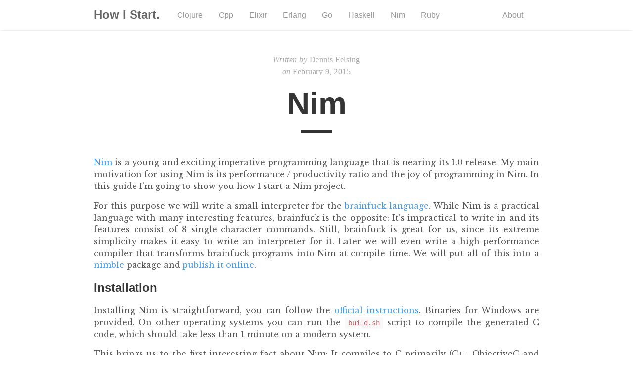

--- FILE ---
content_type: text/html;charset=UTF-8
request_url: https://howistart.org/posts/nim/1/
body_size: 18427
content:
<!DOCTYPE html><html lang="en-us"><head><meta charset="UTF-8"><meta name="viewport" content="width=device-width,initial-scale=1"><title>Nim · How I Start.
</title><link rel="stylesheet" href="/css/style.css"><link rel="stylesheet" href="https://fonts.googleapis.com/css?family=Libre+Baskerville:400,400i,700"><link rel="stylesheet" href="/css/custom.css"><link rel="icon" type="image/png" sizes="32x32" href="/images/favicon-32x32.png"><link rel="icon" type="image/png" sizes="16x16" href="/images/favicon-16x16.png"><link rel="apple-touch-icon" sizes="180x180" href="/images/apple-touch-icon.png"><link href="" rel="alternate" type="application/rss+xml" title="How I Start."></head><body><nav class="nav"><div class="nav-container"><ul><li><a href="/"><h2 class="nav-title">How I Start.</h2></a></li><li><a href="/posts/clojure">Clojure</a></li><li><a href="/posts/cpp">Cpp</a></li><li><a href="/posts/elixir">Elixir</a></li><li><a href="/posts/erlang">Erlang</a></li><li><a href="/posts/go">Go</a></li><li><a href="/posts/haskell">Haskell</a></li><li><a href="/posts/nim">Nim</a></li><li><a href="/posts/ruby">Ruby</a></li><li><a href="/about">About</a></li></ul></div></nav><main><div class="post"><div class="post-info"><span>Written by</span>
Dennis Felsing<br><span>on&nbsp;</span><time datetime="2015-02-09 00:00:00 +0000 UTC">February 9, 2015</time></div><h1 class="post-title">Nim</h1><div class="post-line"></div><p><a href="http://nim-lang.org/">Nim</a> is a young and exciting imperative programming
language that is nearing its 1.0 release. My main motivation for using Nim is
its performance / productivity ratio and the joy of programming in Nim. In this
guide I’m going to show you how I start a Nim project.</p><p>For this purpose we will write a small interpreter for the <a href="https://en.wikipedia.org/wiki/Brainfuck">brainfuck
language</a>. While Nim is a practical
language with many interesting features, brainfuck is the opposite: It’s
impractical to write in and its features consist of 8 single-character
commands. Still, brainfuck is great for us, since its extreme simplicity
makes it easy to write an interpreter for it. Later we will even write a
high-performance compiler that transforms brainfuck programs into Nim at
compile time. We will put all of this into a
<a href="https://github.com/nim-lang/nimble">nimble</a> package and <a href="https://github.com/def-/nim-brainfuck">publish it
online</a>.</p><h2 id="installation">Installation</h2><p>Installing Nim is straightforward, you can follow the <a href="http://nim-lang.org/download.html">official
instructions</a>. Binaries for Windows are
provided. On other operating systems you can run the <code>build.sh</code> script to
compile the generated C code, which should take less than 1 minute on a modern
system.</p><p>This brings us to the first interesting fact about Nim: It compiles to C
primarily (C++, ObjectiveC and even JavaScript as well) and then uses the
highly optimizing C compiler of your choice to generate the actual program. You
get to benefit from the mature C ecosystem for free.</p><p>If you opt for bootstrapping the <a href="https://github.com/nim-lang/Nim">Nim compiler</a>,
which is written exclusively in Nim itself, you get to witness the compiler
build itself with a few simple steps (in less than 2 minutes):</p><div class="highlight"><pre tabindex="0" class="chroma"><code class="language-bash" data-lang="bash"><span class="line"><span class="cl">$ git clone https://github.com/nim-lang/Nim
</span></span><span class="line"><span class="cl">$ <span class="nb">cd</span> Nim
</span></span><span class="line"><span class="cl">$ git clone --depth <span class="m">1</span> https://github.com/nim-lang/csources
</span></span><span class="line"><span class="cl">$ <span class="nb">cd</span> csources <span class="o">&amp;&amp;</span> sh build.sh
</span></span><span class="line"><span class="cl">$ <span class="nb">cd</span> ..
</span></span><span class="line"><span class="cl">$ bin/nim c koch
</span></span><span class="line"><span class="cl">$ ./koch boot -d:release
</span></span></code></pre></div><p>This way you get a development version of Nim. To keep it up to date these two
steps should be enough:</p><div class="highlight"><pre tabindex="0" class="chroma"><code class="language-bash" data-lang="bash"><span class="line"><span class="cl">$ git pull
</span></span><span class="line"><span class="cl">$ ./koch boot -d:release
</span></span></code></pre></div><p>If you haven’t done so already, now is a good time to install <code>git</code> as well.
Most nimble packages are available on github, so we will need <code>git</code> to get
them. On a Debian based distribution (like Ubuntu) we can install it like this:</p><div class="highlight"><pre tabindex="0" class="chroma"><code class="language-bash" data-lang="bash"><span class="line"><span class="cl">$ sudo apt-get install git
</span></span></code></pre></div><p>After you’ve finished the installation, you should add the <code>nim</code> binary to your
path. If you use bash, this is what to do:</p><pre tabindex="0"><code>$ echo 'export PATH=$PATH:$your_install_dir/bin' &gt;&gt; ~/.profile
$ source ~/.profile
$ nim
Nim Compiler Version 0.17.3 [Linux: amd64]
Copyright (c) 2006-2017 by Andreas Rumpf
::

    nim command [options] [projectfile] [arguments]

Command:
  compile, c                compile project with default code generator (C)
  doc                       generate the documentation for inputfile
...
</code></pre><p>If <code>nim</code> reports its version and usage, we’re good to continue. Now the modules
from <a href="http://nim-lang.org/docs/lib.html">Nim’s standard library</a> are just an import
away. All other packages can be retrieved with
<a href="https://github.com/nim-lang/nimble">nimble</a>, Nim’s package manager. Let’s
follow the <a href="https://github.com/nim-lang/nimble#Installation">one-liner installation
instructions</a>:</p><div class="highlight"><pre tabindex="0" class="chroma"><code class="language-bash" data-lang="bash"><span class="line"><span class="cl">$ ./koch nimble
</span></span></code></pre></div><p>Nimble’s binary directory wants to be added to your path as well:</p><pre tabindex="0"><code>$ echo 'export PATH=$PATH:$HOME/.nimble/bin' &gt;&gt; ~/.profile
$ source ~/.profile
$ nimble update
Downloading Official package list
    Success Package list downloaded.
</code></pre><p>Now we can browse the available <a href="http://nim-lang.org/docs/lib.html#nimble">nimble
packages</a> or search for them on the
command line:</p><pre tabindex="0"><code>$ nimble search docopt
docopt:
  url:         https://github.com/docopt/docopt.nim (git)
  tags:        commandline, arguments, parsing, library
  description: Command-line args parser based on Usage message
  license:     MIT
  website:     https://github.com/docopt/docopt.nim
</code></pre><p>Let’s install this nice <a href="https://github.com/docopt/docopt.nim">docopt library</a>
we found, maybe we’ll need it later:</p><pre tabindex="0"><code>$ nimble install docopt
...
  Verifying dependencies for <a href="/cdn-cgi/l/email-protection" class="__cf_email__" data-cfemail="1e7a717d716e6a5e2e3028302b">[email&#160;protected]</a>
 Installing <a href="/cdn-cgi/l/email-protection" class="__cf_email__" data-cfemail="593d363a36292d1969776f776c">[email&#160;protected]</a>
   Success: docopt installed successfully.
</code></pre><p>Notice how quickly the library is installed (less than 1 second for me). This
is another nice effect of Nim. Basically the source code of the library is just
downloaded, nothing resembling a shared library is compiled. Instead the
library will simply be compiled statically into our program once we use it.</p><p>There is <a href="https://github.com/nim-lang/Nim/wiki/Editor-Support">Nim editor support</a>
for most of the popular editors out there, like Emacs
(<a href="https://github.com/reactormonk/nim-mode">nim-mode</a>), Vim
(<a href="https://github.com/zah/nimrod.vim/">nimrod.vim</a>, my choice) and Sublime
(<a href="https://github.com/Varriount/NimLime">NimLime</a>). For the scope of this guide
any text editor will do.</p><h2 id="project-setup">Project Setup</h2><p>Now we’re ready to get our project started:</p><div class="highlight"><pre tabindex="0" class="chroma"><code class="language-bash" data-lang="bash"><span class="line"><span class="cl">$ mkdir brainfuck
</span></span><span class="line"><span class="cl">$ <span class="nb">cd</span> brainfuck
</span></span></code></pre></div><p>First step: To get <code>Hello World</code> on the terminal, we create a <code>hello.nim</code>
with the following content:</p><div class="highlight"><pre tabindex="0" class="chroma"><code class="language-nimrod" data-lang="nimrod"><span class="line"><span class="cl"><span class="n">echo</span> <span class="s">"Hello World"</span>
</span></span></code></pre></div><p>We compile the code and run it, first in two separate steps:</p><pre tabindex="0"><code>$ nim c hello
$ ./hello
Hello World
</code></pre><p>Then in a single step, by instructing the Nim compiler to conveniently run the
resulting binary immediately after creating it:</p><pre tabindex="0"><code>$ nim c -r hello
Hello World
</code></pre><p>Let’s make our code do something slightly more complicated, that should take a
bit longer to run:</p><div class="highlight"><pre tabindex="0" class="chroma"><code class="language-nimrod" data-lang="nimrod"><span class="line"><span class="cl"><span class="kd">var</span> <span class="n">x</span> <span class="o">=</span> <span class="mi">0</span>
</span></span><span class="line"><span class="cl"><span class="k">for</span> <span class="n">i</span> <span class="ow">in</span> <span class="mi">1</span> <span class="p">..</span> <span class="mi">100_000_000</span><span class="p">:</span>
</span></span><span class="line"><span class="cl">  <span class="n">inc</span> <span class="n">x</span> <span class="c"># increase x, this is a comment btw</span>
</span></span><span class="line"><span class="cl">
</span></span><span class="line"><span class="cl"><span class="n">echo</span> <span class="s">"Hello World "</span><span class="p">,</span> <span class="n">x</span>
</span></span></code></pre></div><p>Now we’re initializing the variable <code>x</code> to 0 and increase it by 1 a whole 100
million times. Try to compile and run it again. Notice how long it takes to run
now. Is Nim’s performance that abysmal? Of course not, quite the opposite!
We’re just currently building the binary in full debug mode, adding checks for
integer overflows, array out of bounds and much more, as well as not optimizing
the binary at all. The <code>-d:release</code> option allows us to switch into release
mode, giving us full speed:</p><pre tabindex="0"><code>$ nim c hello
$ time ./hello
Hello World 100000000
./hello  2.01s user 0.00s system 99% cpu 2.013 total
$ nim -d:release c hello
$ time ./hello
Hello World 100000000
./hello  0.00s user 0.00s system 74% cpu 0.002 total
</code></pre><p>That’s a bit too fast actually. The C compiler optimized away the entire <code>for</code>
loop. Oops.</p><p>To start a new project <code>nimble init</code> can generate a basic package config file:</p><div class="highlight"><pre tabindex="0" class="chroma"><code class="language-bash" data-lang="bash"><span class="line"><span class="cl">$ nimble init brainfuck
</span></span><span class="line"><span class="cl">      Info: In order to initialise a new Nimble package, I will need to ask you
</span></span><span class="line"><span class="cl">        ... some questions. Default values are shown in square brackets, press
</span></span><span class="line"><span class="cl">        ... enter to use them.
</span></span><span class="line"><span class="cl">    Prompt: Initial version of package? <span class="o">[</span>0.2.0<span class="o">]</span>
</span></span><span class="line"><span class="cl">    Answer: 
</span></span><span class="line"><span class="cl">    Prompt: Your name? <span class="o">[</span>Dennis Felsing<span class="o">]</span>
</span></span><span class="line"><span class="cl">    Answer: 
</span></span><span class="line"><span class="cl">    Prompt: Package description?
</span></span><span class="line"><span class="cl">    Answer: A brainfuck interpreter
</span></span><span class="line"><span class="cl">    Prompt: Package license? <span class="o">[</span>MIT<span class="o">]</span>
</span></span><span class="line"><span class="cl">    Answer: 
</span></span><span class="line"><span class="cl">    Prompt: Lowest supported Nim version? <span class="o">[</span>0.17.3<span class="o">]</span>
</span></span><span class="line"><span class="cl">    Answer: 0.10.0
</span></span><span class="line"><span class="cl">   Success: Nimble file created successfully
</span></span></code></pre></div><p>The newly created <code>brainfuck.nimble</code> should look like this:</p><pre tabindex="0"><code># Package

version       = "0.2.0"
author        = "Dennis Felsing"
description   = "A brainfuck interpreter"
license       = "MIT"

# Dependencies

requires "nim &gt;= 0.10.0"
</code></pre><p>Let’s add the requirement for docopt and the binary we want to create, as
described in <a href="https://github.com/nim-lang/nimble/#creating-packages">nimble’s “Creating Package”
documentation</a>.</p><pre tabindex="0"><code># Package

version       = "0.2.0"
author        = "Dennis Felsing"
description   = "A brainfuck interpreter"
license       = "MIT"

bin           = @["brainfuck"]

# Dependencies

requires "nim &gt;= 0.10.0"
requires "docopt &gt;= 0.1.0"
</code></pre><p>Since we have git installed already, we’ll want to keep revisions of our source
code and may want to publish them online at some point, let’s initialize a git
repository:</p><div class="highlight"><pre tabindex="0" class="chroma"><code class="language-bash" data-lang="bash"><span class="line"><span class="cl">$ git init
</span></span><span class="line"><span class="cl">$ git add brainfuck.nim brainfuck.nimble .gitignore
</span></span></code></pre></div><p>Where I just initialized the <code>.gitignore</code> file to this:</p><pre tabindex="0"><code>nimcache/
*.swp
</code></pre><p>We tell git to ignore vim’s swap files, as well as <code>nimcache</code> directories that
contain the generated C code for our project. Check it out if you’re curious
how Nim compiles to C.</p><p>To see what nimble can do, let’s initialize <code>brainfuck.nim</code>, our main program:</p><div class="highlight"><pre tabindex="0" class="chroma"><code class="language-nimrod" data-lang="nimrod"><span class="line"><span class="cl"><span class="n">echo</span> <span class="s">"Welcome to brainfuck"</span>
</span></span></code></pre></div><p>We could compile it as we did before for <code>hello.nim</code>, but since we already set
our package up to include the <code>brainfuck</code> binary, let’s make <code>nimble</code> do the
work:</p><pre tabindex="0"><code>$ nimble build
  Verifying dependencies for <a href="/cdn-cgi/l/email-protection" class="__cf_email__" data-cfemail="a7c5d5c6cec9c1d2c4cce79789958997">[email&#160;protected]</a>
      Info: Dependency on docopt@&gt;= 0.6.5 already satisfied
  Verifying dependencies for <a href="/cdn-cgi/l/email-protection" class="__cf_email__" data-cfemail="8eeae1ede1fefacebea0b8a0bb">[email&#160;protected]</a>
   Building brainfuck/brainfuck using c backend
$ ./brainfuck
Welcome to brainfuck
</code></pre><p><code>nimble install</code> can be used to install the binary on our system, so that we can run it from anywhere:</p><pre tabindex="0"><code>$ nimble install
  Verifying dependencies for <a href="/cdn-cgi/l/email-protection" class="__cf_email__" data-cfemail="b1d3c3d0d8dfd7c4d2daf1819f839f81">[email&#160;protected]</a>
      Info: Dependency on docopt@&gt;= 0.6.5 already satisfied
  Verifying dependencies for <a href="/cdn-cgi/l/email-protection" class="__cf_email__" data-cfemail="55313a363a252115657b637b60">[email&#160;protected]</a>
 Installing <a href="/cdn-cgi/l/email-protection" class="__cf_email__" data-cfemail="294b5b4840474f5c4a426919071b0719">[email&#160;protected]</a>
   Building brainfuck/brainfuck using c backend
   Success: brainfuck installed successfully.
$ brainfuck
Welcome to brainfuck
</code></pre><p>This is great for when the program works, but <code>nimble build</code> actually does a
release build for us. That takes a bit longer than a debug build, and leaves
out the checks which are so important during development, so <code>nim c -r brainfuck</code> will be a better fit for now. Feel free to execute our program quite
often during development to get a feeling for how everything works.</p><h2 id="coding">Coding</h2><p>While programming Nim’s <a href="http://nim-lang.org/documentation.html">documentation</a>
comes in handy. If you don’t know where to find what yet, there’s a
<a href="http://nim-lang.org/docs/theindex.html">documentation index</a>, in which you can
search.</p><p>Let’s start developing our interpreter by changing the <code>brainfuck.nim</code> file:</p><div class="highlight"><pre tabindex="0" class="chroma"><code class="language-nimrod" data-lang="nimrod"><span class="line"><span class="cl"><span class="kn">import</span> <span class="n">os</span>
</span></span></code></pre></div><p>First we import the <a href="http://nim-lang.org/docs/os.html">os module</a>, so that we can
read command line arguments.</p><div class="highlight"><pre tabindex="0" class="chroma"><code class="language-nimrod" data-lang="nimrod"><span class="line"><span class="cl"><span class="k">let</span> <span class="n">code</span> <span class="o">=</span> <span class="k">if</span> <span class="n">paramCount</span><span class="p">()</span> <span class="o">&gt;</span> <span class="mi">0</span><span class="p">:</span> <span class="n">readFile</span> <span class="n">paramStr</span><span class="p">(</span><span class="mi">1</span><span class="p">)</span>
</span></span><span class="line"><span class="cl">           <span class="k">else</span><span class="p">:</span> <span class="n">readAll</span> <span class="n">stdin</span>
</span></span></code></pre></div><p><code>paramCount()</code> tells us about the number of command line arguments passed to
the application. If we get a command line argument, we assume it’s a filename,
and read it in directly with <code>readFile paramStr(1)</code>. Otherwise we read
everything from the standard input. In both cases, the result is stored in the
<code>code</code> variable, which has been declared immutable with the <code>let</code> keyword.</p><p>To see if this works, we can <code>echo</code> the <code>code</code>:</p><div class="highlight"><pre tabindex="0" class="chroma"><code class="language-nimrod" data-lang="nimrod"><span class="line"><span class="cl"><span class="n">echo</span> <span class="n">code</span>
</span></span></code></pre></div><p>And try it out:</p><pre tabindex="0"><code>$ nim c -r brainfuck
...
Welcome to brainfuck
I'm entering something here and it is printed back later!
I'm entering something here and it is printed back later!
</code></pre><p>After you’ve entered your “code” finish up with a newline and ctrl-d. Or you
can pass in a filename, everything after <code>nim c -r brainfuck</code> is passed as
command line arguments to the resulting binary:</p><pre tabindex="0"><code>$ nim c -r brainfuck .gitignore
...
Welcome to brainfuck
nimcache/
*.swp
</code></pre><p>On we go:</p><div class="highlight"><pre tabindex="0" class="chroma"><code class="language-nimrod" data-lang="nimrod"><span class="line"><span class="cl"><span class="kd">var</span>
</span></span><span class="line"><span class="cl">  <span class="n">tape</span> <span class="o">=</span> <span class="n">newSeq</span><span class="o">[</span><span class="kt">char</span><span class="o">]</span><span class="p">()</span>
</span></span><span class="line"><span class="cl">  <span class="n">codePos</span> <span class="o">=</span> <span class="mi">0</span>
</span></span><span class="line"><span class="cl">  <span class="n">tapePos</span> <span class="o">=</span> <span class="mi">0</span>
</span></span></code></pre></div><p>We declare a few variables that we’ll need. We have to remember our current
position in the <code>code</code> string (<code>codePos</code>) as well as on the <code>tape</code> (<code>tapePos</code>).
Brainfuck works on an infinitely growing <code>tape</code>, which we represent as a <code>seq</code>
of <code>char</code>s. Sequences are Nim’s dynamic length arrays, other than with <code>newSeq</code>
they can also be initialized using <code>var x = @[1, 2, 3]</code>.</p><p>Let’s take a moment to appreciate that we don’t have to specify the type of our
variables, it is automatically inferred. If we wanted to be more explicit, we
could do so:</p><div class="highlight"><pre tabindex="0" class="chroma"><code class="language-nimrod" data-lang="nimrod"><span class="line"><span class="cl"><span class="kd">var</span>
</span></span><span class="line"><span class="cl">  <span class="n">tape</span><span class="p">:</span> <span class="kt">seq</span><span class="o">[</span><span class="kt">char</span><span class="o">]</span> <span class="o">=</span> <span class="n">newSeq</span><span class="o">[</span><span class="kt">char</span><span class="o">]</span><span class="p">()</span>
</span></span><span class="line"><span class="cl">  <span class="n">codePos</span><span class="p">:</span> <span class="kt">int</span> <span class="o">=</span> <span class="mi">0</span>
</span></span><span class="line"><span class="cl">  <span class="n">tapePos</span><span class="p">:</span> <span class="kt">int</span> <span class="o">=</span> <span class="mi">0</span>
</span></span></code></pre></div><p>Next we write a small procedure, and call it immediately afterwards:</p><div class="highlight"><pre tabindex="0" class="chroma"><code class="language-nimrod" data-lang="nimrod"><span class="line"><span class="cl"><span class="k">proc </span><span class="nf">run</span><span class="p">(</span><span class="n">skip</span> <span class="o">=</span> <span class="kp">false</span><span class="p">):</span> <span class="kt">bool</span> <span class="o">=</span>
</span></span><span class="line"><span class="cl">  <span class="n">echo</span> <span class="s">"codePos: "</span><span class="p">,</span> <span class="n">codePos</span><span class="p">,</span> <span class="s">" tapePos: "</span><span class="p">,</span> <span class="n">tapePos</span>
</span></span><span class="line"><span class="cl">
</span></span><span class="line"><span class="cl"><span class="k">discard</span> <span class="n">run</span><span class="p">()</span>
</span></span></code></pre></div><p>There are a few things to note here:</p><ul><li>We pass a <code>skip</code> parameter, initialized to <code>false</code>.</li><li>Obviously the parameter must be of type <code>bool</code> then.</li><li>The return type is <code>bool</code> as well, but we return nothing? Every result is
initialized to binary 0 by default, meaning we return <code>false</code>.</li><li>We can use the implicit <code>result</code> variable in every proc with a result and set
<code>result = true</code>.</li><li>Control flow can be changed by using <code>return true</code> to return immediately.</li><li>We have to explicitly <code>discard</code> the returned bool value when calling <code>run()</code>.
Otherwise the compiler complains with <code>brainfuck.nim(16, 3) Error: value of type 'bool' has to be discarded</code>. This is to prevent us from forgetting to
handle the result.</li></ul><p>Before we continue, let’s think about the way brainfuck works. Some of this may
look familiar if you’ve encountered Turing machines before. We have an input
string <code>code</code> and a <code>tape</code> of <code>char</code>s that can grow infinitely in one
direction. These are the 8 commands that can occur in the input string, every
other character is ignored:</p><table><thead><tr><th style="text-align:center">Op</th><th>Meaning</th><th>Nim equivalent</th></tr></thead><tbody><tr><td style="text-align:center"><code>&gt;</code></td><td>move right on tape</td><td><code>inc tapePos</code></td></tr><tr><td style="text-align:center"><code>&lt;</code></td><td>move left on tape</td><td><code>dec tapePos</code></td></tr><tr><td style="text-align:center"><code>+</code></td><td>increment value on tape</td><td><code>inc tape[tapePos]</code></td></tr><tr><td style="text-align:center"><code>-</code></td><td>decrement value on tape</td><td><code>dec tape[tapePos]</code></td></tr><tr><td style="text-align:center"><code>.</code></td><td>output value on tape</td><td><code>stdout.write tape[tapePos]</code></td></tr><tr><td style="text-align:center"><code>,</code></td><td>input value to tape</td><td><code>tape[tapePos] = stdin.readChar</code></td></tr><tr><td style="text-align:center"><code>[</code></td><td>if value on tape is <code>\0</code>, jump forward to command after matching <code>]</code></td><td></td></tr><tr><td style="text-align:center"><code>]</code></td><td>if value on tape is not <code>\0</code>, jump back to command after matching <code>[</code></td><td></td></tr></tbody></table><p>With this alone, brainfuck is one of the simplest Turing complete programming
languages.</p><p>The first 6 commands can easily be converted into a case distinction in Nim:</p><div class="highlight"><pre tabindex="0" class="chroma"><code class="language-nimrod" data-lang="nimrod"><span class="line"><span class="cl"><span class="k">proc </span><span class="nf">run</span><span class="p">(</span><span class="n">skip</span> <span class="o">=</span> <span class="kp">false</span><span class="p">):</span> <span class="kt">bool</span> <span class="o">=</span>
</span></span><span class="line"><span class="cl">  <span class="k">case</span> <span class="n">code</span><span class="o">[</span><span class="n">codePos</span><span class="o">]</span>
</span></span><span class="line"><span class="cl">  <span class="k">of</span> <span class="sc">'+'</span><span class="p">:</span> <span class="n">inc</span> <span class="n">tape</span><span class="o">[</span><span class="n">tapePos</span><span class="o">]</span>
</span></span><span class="line"><span class="cl">  <span class="k">of</span> <span class="sc">'-'</span><span class="p">:</span> <span class="n">dec</span> <span class="n">tape</span><span class="o">[</span><span class="n">tapePos</span><span class="o">]</span>
</span></span><span class="line"><span class="cl">  <span class="k">of</span> <span class="sc">'&gt;'</span><span class="p">:</span> <span class="n">inc</span> <span class="n">tapePos</span>
</span></span><span class="line"><span class="cl">  <span class="k">of</span> <span class="sc">'&lt;'</span><span class="p">:</span> <span class="n">dec</span> <span class="n">tapePos</span>
</span></span><span class="line"><span class="cl">  <span class="k">of</span> <span class="sc">'.'</span><span class="p">:</span> <span class="n">stdout</span><span class="p">.</span><span class="n">write</span> <span class="n">tape</span><span class="o">[</span><span class="n">tapePos</span><span class="o">]</span>
</span></span><span class="line"><span class="cl">  <span class="k">of</span> <span class="sc">','</span><span class="p">:</span> <span class="n">tape</span><span class="o">[</span><span class="n">tapePos</span><span class="o">]</span> <span class="o">=</span> <span class="n">stdin</span><span class="p">.</span><span class="n">readChar</span>
</span></span><span class="line"><span class="cl">  <span class="k">else</span><span class="p">:</span> <span class="k">discard</span>
</span></span></code></pre></div><p>We are handling a single character from the input so far, let’s make this a
loop to handle them all:</p><div class="highlight"><pre tabindex="0" class="chroma"><code class="language-nimrod" data-lang="nimrod"><span class="line"><span class="cl"><span class="k">proc </span><span class="nf">run</span><span class="p">(</span><span class="n">skip</span> <span class="o">=</span> <span class="kp">false</span><span class="p">):</span> <span class="kt">bool</span> <span class="o">=</span>
</span></span><span class="line"><span class="cl">  <span class="k">while</span> <span class="n">tapePos</span> <span class="o">&gt;=</span> <span class="mi">0</span> <span class="ow">and</span> <span class="n">codePos</span> <span class="o">&lt;</span> <span class="n">code</span><span class="p">.</span><span class="n">len</span><span class="p">:</span>
</span></span><span class="line"><span class="cl">    <span class="k">case</span> <span class="n">code</span><span class="o">[</span><span class="n">codePos</span><span class="o">]</span>
</span></span><span class="line"><span class="cl">    <span class="k">of</span> <span class="sc">'+'</span><span class="p">:</span> <span class="n">inc</span> <span class="n">tape</span><span class="o">[</span><span class="n">tapePos</span><span class="o">]</span>
</span></span><span class="line"><span class="cl">    <span class="k">of</span> <span class="sc">'-'</span><span class="p">:</span> <span class="n">dec</span> <span class="n">tape</span><span class="o">[</span><span class="n">tapePos</span><span class="o">]</span>
</span></span><span class="line"><span class="cl">    <span class="k">of</span> <span class="sc">'&gt;'</span><span class="p">:</span> <span class="n">inc</span> <span class="n">tapePos</span>
</span></span><span class="line"><span class="cl">    <span class="k">of</span> <span class="sc">'&lt;'</span><span class="p">:</span> <span class="n">dec</span> <span class="n">tapePos</span>
</span></span><span class="line"><span class="cl">    <span class="k">of</span> <span class="sc">'.'</span><span class="p">:</span> <span class="n">stdout</span><span class="p">.</span><span class="n">write</span> <span class="n">tape</span><span class="o">[</span><span class="n">tapePos</span><span class="o">]</span>
</span></span><span class="line"><span class="cl">    <span class="k">of</span> <span class="sc">','</span><span class="p">:</span> <span class="n">tape</span><span class="o">[</span><span class="n">tapePos</span><span class="o">]</span> <span class="o">=</span> <span class="n">stdin</span><span class="p">.</span><span class="n">readChar</span>
</span></span><span class="line"><span class="cl">    <span class="k">else</span><span class="p">:</span> <span class="k">discard</span>
</span></span><span class="line"><span class="cl">
</span></span><span class="line"><span class="cl">    <span class="n">inc</span> <span class="n">codePos</span>
</span></span></code></pre></div><p>Let’s try a simple program, like this:</p><pre tabindex="0"><code>$ echo "&gt;+" | nim -r c brainfuck
Welcome to brainfuck
Traceback (most recent call last)
brainfuck.nim(26)        brainfuck
brainfuck.nim(16)        run
Error: unhandled exception: index out of bounds [IndexError]
Error: execution of an external program failed
</code></pre><p>What a shocking result, our code crashes! What did we do wrong? The tape is
supposed to grow infinitely, but we haven’t increased its size at all! That’s
an easy fix right above the <code>case</code>:</p><div class="highlight"><pre tabindex="0" class="chroma"><code class="language-nimrod" data-lang="nimrod"><span class="line"><span class="cl">    <span class="k">if</span> <span class="n">tapePos</span> <span class="o">&gt;=</span> <span class="n">tape</span><span class="p">.</span><span class="n">len</span><span class="p">:</span>
</span></span><span class="line"><span class="cl">      <span class="n">tape</span><span class="p">.</span><span class="n">add</span> <span class="sc">'</span><span class="se">\0</span><span class="sc">'</span>
</span></span></code></pre></div><p>The last 2 commands, <code>[</code> and <code>]</code> form a simple loop. We can encode them into
our code as well:</p><div class="highlight"><pre tabindex="0" class="chroma"><code class="language-nimrod" data-lang="nimrod"><span class="line"><span class="cl"><span class="k">proc </span><span class="nf">run</span><span class="p">(</span><span class="n">skip</span> <span class="o">=</span> <span class="kp">false</span><span class="p">):</span> <span class="kt">bool</span> <span class="o">=</span>
</span></span><span class="line"><span class="cl">  <span class="k">while</span> <span class="n">tapePos</span> <span class="o">&gt;=</span> <span class="mi">0</span> <span class="ow">and</span> <span class="n">codePos</span> <span class="o">&lt;</span> <span class="n">code</span><span class="p">.</span><span class="n">len</span><span class="p">:</span>
</span></span><span class="line"><span class="cl">    <span class="k">if</span> <span class="n">tapePos</span> <span class="o">&gt;=</span> <span class="n">tape</span><span class="p">.</span><span class="n">len</span><span class="p">:</span>
</span></span><span class="line"><span class="cl">      <span class="n">tape</span><span class="p">.</span><span class="n">add</span> <span class="sc">'</span><span class="se">\0</span><span class="sc">'</span>
</span></span><span class="line"><span class="cl">
</span></span><span class="line"><span class="cl">    <span class="k">if</span> <span class="n">code</span><span class="o">[</span><span class="n">codePos</span><span class="o">]</span> <span class="o">==</span> <span class="sc">'['</span><span class="p">:</span>
</span></span><span class="line"><span class="cl">      <span class="n">inc</span> <span class="n">codePos</span>
</span></span><span class="line"><span class="cl">      <span class="k">let</span> <span class="n">oldPos</span> <span class="o">=</span> <span class="n">codePos</span>
</span></span><span class="line"><span class="cl">      <span class="k">while</span> <span class="n">run</span><span class="p">(</span><span class="n">tape</span><span class="o">[</span><span class="n">tapePos</span><span class="o">]</span> <span class="o">==</span> <span class="sc">'</span><span class="se">\0</span><span class="sc">'</span><span class="p">):</span>
</span></span><span class="line"><span class="cl">        <span class="n">codePos</span> <span class="o">=</span> <span class="n">oldPos</span>
</span></span><span class="line"><span class="cl">    <span class="k">elif</span> <span class="n">code</span><span class="o">[</span><span class="n">codePos</span><span class="o">]</span> <span class="o">==</span> <span class="sc">']'</span><span class="p">:</span>
</span></span><span class="line"><span class="cl">      <span class="k">return</span> <span class="n">tape</span><span class="o">[</span><span class="n">tapePos</span><span class="o">]</span> <span class="o">!=</span> <span class="sc">'</span><span class="se">\0</span><span class="sc">'</span>
</span></span><span class="line"><span class="cl">    <span class="k">elif</span> <span class="ow">not</span> <span class="n">skip</span><span class="p">:</span>
</span></span><span class="line"><span class="cl">      <span class="k">case</span> <span class="n">code</span><span class="o">[</span><span class="n">codePos</span><span class="o">]</span>
</span></span><span class="line"><span class="cl">      <span class="k">of</span> <span class="sc">'+'</span><span class="p">:</span> <span class="n">inc</span> <span class="n">tape</span><span class="o">[</span><span class="n">tapePos</span><span class="o">]</span>
</span></span><span class="line"><span class="cl">      <span class="k">of</span> <span class="sc">'-'</span><span class="p">:</span> <span class="n">dec</span> <span class="n">tape</span><span class="o">[</span><span class="n">tapePos</span><span class="o">]</span>
</span></span><span class="line"><span class="cl">      <span class="k">of</span> <span class="sc">'&gt;'</span><span class="p">:</span> <span class="n">inc</span> <span class="n">tapePos</span>
</span></span><span class="line"><span class="cl">      <span class="k">of</span> <span class="sc">'&lt;'</span><span class="p">:</span> <span class="n">dec</span> <span class="n">tapePos</span>
</span></span><span class="line"><span class="cl">      <span class="k">of</span> <span class="sc">'.'</span><span class="p">:</span> <span class="n">stdout</span><span class="p">.</span><span class="n">write</span> <span class="n">tape</span><span class="o">[</span><span class="n">tapePos</span><span class="o">]</span>
</span></span><span class="line"><span class="cl">      <span class="k">of</span> <span class="sc">','</span><span class="p">:</span> <span class="n">tape</span><span class="o">[</span><span class="n">tapePos</span><span class="o">]</span> <span class="o">=</span> <span class="n">stdin</span><span class="p">.</span><span class="n">readChar</span>
</span></span><span class="line"><span class="cl">      <span class="k">else</span><span class="p">:</span> <span class="k">discard</span>
</span></span><span class="line"><span class="cl">
</span></span><span class="line"><span class="cl">    <span class="n">inc</span> <span class="n">codePos</span>
</span></span></code></pre></div><p>If we encounter a <code>[</code> we recursively call the <code>run</code> function itself, looping
until the corresponding <code>]</code> lands on a <code>tapePos</code> that doesn’t have <code>\0</code> on the
tape.</p><p>If you’re on Nim 0.11 or a newer version, you’ll run into another problem: The
<code>inc</code> and <code>dec</code> procs for <code>char</code>s have overflow (and underflow) checks. This
means that when we have the character <code>\0</code> and decrement it, we end up with a
runtime error! Instead, in brainfuck, we want to wrap around and get <code>\255</code>
instead. We cold use a <code>uint8</code> instead of a <code>char</code>, because unsigned ints wrap
around in Nim. But then we have to convert that <code>uint8</code> to a <code>char</code> sometimes
and the other way around. A more convenient way is to define our own,
non-overflow-checking <code>xinc</code> and <code>xdec</code> procs:</p><div class="highlight"><pre tabindex="0" class="chroma"><code class="language-nimrod" data-lang="nimrod"><span class="line"><span class="cl"><span class="p">{.</span><span class="n">push</span> <span class="n">overflowchecks</span><span class="p">:</span> <span class="n">off</span><span class="p">.}</span>
</span></span><span class="line"><span class="cl"><span class="k">proc </span><span class="nf">xinc</span><span class="p">(</span><span class="n">c</span><span class="p">:</span> <span class="kd">var</span> <span class="kt">char</span><span class="p">)</span> <span class="o">=</span> <span class="n">inc</span> <span class="n">c</span>
</span></span><span class="line"><span class="cl"><span class="k">proc </span><span class="nf">xdec</span><span class="p">(</span><span class="n">c</span><span class="p">:</span> <span class="kd">var</span> <span class="kt">char</span><span class="p">)</span> <span class="o">=</span> <span class="n">dec</span> <span class="n">c</span>
</span></span><span class="line"><span class="cl"><span class="p">{.</span><span class="n">pop</span><span class="p">.}</span>
</span></span></code></pre></div><p>We use Nim’s pragma system to disable overflow checks just for this part of the
code, not touching the settings for the rest of the program. Now of course two
cases have to change:</p><div class="highlight"><pre tabindex="0" class="chroma"><code class="language-nimrod" data-lang="nimrod"><span class="line"><span class="cl">      <span class="k">of</span> <span class="sc">'+'</span><span class="p">:</span> <span class="n">xinc</span> <span class="n">tape</span><span class="o">[</span><span class="n">tapePos</span><span class="o">]</span>
</span></span><span class="line"><span class="cl">      <span class="k">of</span> <span class="sc">'-'</span><span class="p">:</span> <span class="n">xdec</span> <span class="n">tape</span><span class="o">[</span><span class="n">tapePos</span><span class="o">]</span>
</span></span></code></pre></div><p>And that’s it. We have a working brainfuck interpreter now. To test it, we
create an <code>examples</code> directory containing these 3 files:
<a href="/posts/nim/1/examples/helloworld.b">helloworld.b</a>, <a href="/posts/nim/1/examples/rot13.b">rot13.b</a>,
<a href="/posts/nim/1/examples/mandelbrot.b">mandelbrot.b</a>.</p><pre tabindex="0"><code>$ nim -r c brainfuck examples/helloworld.b
Welcome to brainfuck
Hello World!
$ ./brainfuck examples/rot13.b
Welcome to brainfuck
You can enter anything here!
Lbh pna ragre nalguvat urer!
ctrl-d
$ ./brainfuck examples/mandelbrot.b
</code></pre><p><img src="/posts/nim/1/images/mandelbrot.png" alt=""></p><p>With the last one you will notice how slow our interpreter is. Compiling with
<code>-d:release</code> gives a nice speedup, but still takes about 90 seconds on my
machine to draw the Mandelbrot set. To achieve a great speedup, later on we
will compile brainfuck to Nim instead of interpreting it. Nim’s metaprogramming
capabilities are perfect for this.</p><p>But let’s keep it simple for now. Our interpreter is working, now we can turn
our work into a reusable library. All we have to do is surround our code with a
big <code>proc</code>:</p><div class="highlight"><pre tabindex="0" class="chroma"><code class="language-nimrod" data-lang="nimrod"><span class="line"><span class="cl"><span class="k">proc </span><span class="nf">interpret</span><span class="o">*</span><span class="p">(</span><span class="n">code</span><span class="p">:</span> <span class="kt">string</span><span class="p">)</span> <span class="o">=</span>
</span></span><span class="line"><span class="cl">  <span class="kd">var</span>
</span></span><span class="line"><span class="cl">    <span class="n">tape</span> <span class="o">=</span> <span class="n">newSeq</span><span class="o">[</span><span class="kt">char</span><span class="o">]</span><span class="p">()</span>
</span></span><span class="line"><span class="cl">    <span class="n">codePos</span> <span class="o">=</span> <span class="mi">0</span>
</span></span><span class="line"><span class="cl">    <span class="n">tapePos</span> <span class="o">=</span> <span class="mi">0</span>
</span></span><span class="line"><span class="cl">
</span></span><span class="line"><span class="cl">  <span class="k">proc </span><span class="nf">run</span><span class="p">(</span><span class="n">skip</span> <span class="o">=</span> <span class="kp">false</span><span class="p">):</span> <span class="kt">bool</span> <span class="o">=</span>
</span></span><span class="line"><span class="cl">    <span class="p">...</span>
</span></span><span class="line"><span class="cl">
</span></span><span class="line"><span class="cl">  <span class="k">discard</span> <span class="n">run</span><span class="p">()</span>
</span></span><span class="line"><span class="cl">
</span></span><span class="line"><span class="cl"><span class="k">when</span> <span class="n">isMainModule</span><span class="p">:</span>
</span></span><span class="line"><span class="cl">  <span class="kn">import</span> <span class="n">os</span>
</span></span><span class="line"><span class="cl">
</span></span><span class="line"><span class="cl">  <span class="n">echo</span> <span class="s">"Welcome to brainfuck"</span>
</span></span><span class="line"><span class="cl">
</span></span><span class="line"><span class="cl">  <span class="k">let</span> <span class="n">code</span> <span class="o">=</span> <span class="k">if</span> <span class="n">paramCount</span><span class="p">()</span> <span class="o">&gt;</span> <span class="mi">0</span><span class="p">:</span> <span class="n">readFile</span> <span class="n">paramStr</span><span class="p">(</span><span class="mi">1</span><span class="p">)</span>
</span></span><span class="line"><span class="cl">             <span class="k">else</span><span class="p">:</span> <span class="n">readAll</span> <span class="n">stdin</span>
</span></span><span class="line"><span class="cl">
</span></span><span class="line"><span class="cl">  <span class="n">interpret</span> <span class="n">code</span>
</span></span></code></pre></div><p>Note that we also added a <code>*</code> to the proc, which indicates that it is exported
and can be accessed from outside of our module. Everything else is hidden.</p><p>At the end of the file we still kept the code for our binary. <code>when isMainModule</code> ensures that this code is only compiled when this module is the
main one. After a quick <code>nimble install</code> our brainfuck library can be used from
anywhere on your system, just like this:</p><div class="highlight"><pre tabindex="0" class="chroma"><code class="language-nimrod" data-lang="nimrod"><span class="line"><span class="cl"><span class="kn">import</span> <span class="n">brainfuck</span>
</span></span><span class="line"><span class="cl"><span class="n">interpret</span> <span class="s">"++++++++[&gt;++++[&gt;++&gt;+++&gt;+++&gt;+&lt;&lt;&lt;&lt;-]&gt;+&gt;+&gt;-&gt;&gt;+[&lt;]&lt;-]&gt;&gt;.&gt;---.+++++++..+++.&gt;&gt;.&lt;-.&lt;.+++.------.--------.&gt;&gt;+.&gt;++."</span>
</span></span></code></pre></div><p>Looking good! At this point we could share the code with others already, but
let’s add some documentation first:</p><div class="highlight"><pre tabindex="0" class="chroma"><code class="language-nimrod" data-lang="nimrod"><span class="line"><span class="cl"><span class="k">proc </span><span class="nf">interpret</span><span class="o">*</span><span class="p">(</span><span class="n">code</span><span class="p">:</span> <span class="kt">string</span><span class="p">)</span> <span class="o">=</span>
</span></span><span class="line"><span class="cl">  <span class="sd">## Interprets the brainfuck `code` string, reading from stdin and writing to</span>
</span></span><span class="line"><span class="cl">  <span class="sd">## stdout.</span>
</span></span><span class="line"><span class="cl">  <span class="p">...</span>
</span></span></code></pre></div><p><code>nim doc brainfuck</code> builds the documentation, which you can <a href="http://hookrace.net/nim-brainfuck/brainfuck.html">see
online</a> in its full glory.</p><h2 id="metaprogramming">Metaprogramming</h2><p>As I said before, our interpreter is still pretty slow for the mandelbrot
program. Let’s write a procedure that creates <a href="http://nim-lang.org/docs/macros.html">Nim code
AST</a> at compile time instead:</p><div class="highlight"><pre tabindex="0" class="chroma"><code class="language-nimrod" data-lang="nimrod"><span class="line"><span class="cl"><span class="kn">import</span> <span class="n">macros</span>
</span></span><span class="line"><span class="cl">
</span></span><span class="line"><span class="cl"><span class="k">proc </span><span class="nf">compile</span><span class="p">(</span><span class="n">code</span><span class="p">:</span> <span class="kt">string</span><span class="p">):</span> <span class="n">PNimrodNode</span> <span class="p">{.</span><span class="n">compiletime</span><span class="p">.}</span> <span class="o">=</span>
</span></span><span class="line"><span class="cl">  <span class="kd">var</span> <span class="n">stmts</span> <span class="o">=</span> <span class="o">@[</span><span class="n">newStmtList</span><span class="p">()</span><span class="o">]</span>
</span></span><span class="line"><span class="cl">
</span></span><span class="line"><span class="cl">  <span class="k">template</span> <span class="n">addStmt</span><span class="p">(</span><span class="n">text</span><span class="p">):</span> <span class="n">typed</span> <span class="o">=</span>
</span></span><span class="line"><span class="cl">    <span class="n">stmts</span><span class="o">[</span><span class="n">stmts</span><span class="p">.</span><span class="n">high</span><span class="o">]</span><span class="p">.</span><span class="n">add</span> <span class="n">parseStmt</span><span class="p">(</span><span class="n">text</span><span class="p">)</span>
</span></span><span class="line"><span class="cl">
</span></span><span class="line"><span class="cl">  <span class="n">addStmt</span> <span class="s">"var tape: array[1_000_000, char]"</span>
</span></span><span class="line"><span class="cl">  <span class="n">addStmt</span> <span class="s">"var tapePos = 0"</span>
</span></span><span class="line"><span class="cl">
</span></span><span class="line"><span class="cl">  <span class="k">for</span> <span class="n">c</span> <span class="ow">in</span> <span class="n">code</span><span class="p">:</span>
</span></span><span class="line"><span class="cl">    <span class="k">case</span> <span class="n">c</span>
</span></span><span class="line"><span class="cl">    <span class="k">of</span> <span class="sc">'+'</span><span class="p">:</span> <span class="n">addStmt</span> <span class="s">"xinc tape[tapePos]"</span>
</span></span><span class="line"><span class="cl">    <span class="k">of</span> <span class="sc">'-'</span><span class="p">:</span> <span class="n">addStmt</span> <span class="s">"xdec tape[tapePos]"</span>
</span></span><span class="line"><span class="cl">    <span class="k">of</span> <span class="sc">'&gt;'</span><span class="p">:</span> <span class="n">addStmt</span> <span class="s">"inc tapePos"</span>
</span></span><span class="line"><span class="cl">    <span class="k">of</span> <span class="sc">'&lt;'</span><span class="p">:</span> <span class="n">addStmt</span> <span class="s">"dec tapePos"</span>
</span></span><span class="line"><span class="cl">    <span class="k">of</span> <span class="sc">'.'</span><span class="p">:</span> <span class="n">addStmt</span> <span class="s">"stdout.write tape[tapePos]"</span>
</span></span><span class="line"><span class="cl">    <span class="k">of</span> <span class="sc">','</span><span class="p">:</span> <span class="n">addStmt</span> <span class="s">"tape[tapePos] = stdin.readChar"</span>
</span></span><span class="line"><span class="cl">    <span class="k">of</span> <span class="sc">'['</span><span class="p">:</span> <span class="n">stmts</span><span class="p">.</span><span class="n">add</span> <span class="n">newStmtList</span><span class="p">()</span>
</span></span><span class="line"><span class="cl">    <span class="k">of</span> <span class="sc">']'</span><span class="p">:</span>
</span></span><span class="line"><span class="cl">      <span class="kd">var</span> <span class="n">loop</span> <span class="o">=</span> <span class="n">newNimNode</span><span class="p">(</span><span class="n">nnkWhileStmt</span><span class="p">)</span>
</span></span><span class="line"><span class="cl">      <span class="n">loop</span><span class="p">.</span><span class="n">add</span> <span class="n">parseExpr</span><span class="p">(</span><span class="s">"tape[tapePos] != '</span><span class="se">\\</span><span class="s">0'"</span><span class="p">)</span>
</span></span><span class="line"><span class="cl">      <span class="n">loop</span><span class="p">.</span><span class="n">add</span> <span class="n">stmts</span><span class="p">.</span><span class="n">pop</span>
</span></span><span class="line"><span class="cl">      <span class="n">stmts</span><span class="o">[</span><span class="n">stmts</span><span class="p">.</span><span class="n">high</span><span class="o">]</span><span class="p">.</span><span class="n">add</span> <span class="n">loop</span>
</span></span><span class="line"><span class="cl">    <span class="k">else</span><span class="p">:</span> <span class="k">discard</span>
</span></span><span class="line"><span class="cl">
</span></span><span class="line"><span class="cl">  <span class="n">result</span> <span class="o">=</span> <span class="n">stmts</span><span class="o">[</span><span class="mi">0</span><span class="o">]</span>
</span></span><span class="line"><span class="cl">  <span class="n">echo</span> <span class="n">result</span><span class="p">.</span><span class="n">repr</span>
</span></span></code></pre></div><p>The template <code>addStmt</code> is just there to reduce boilerplate. We could also
explicitly write the same operation at each position that currently uses
<code>addStmt</code>. (And that’s exactly what a template does!) <code>parseStmt</code> turns a piece
of Nim code from a string into its corresponding AST, which we store in a list.</p><p>Most of the code is similar to the interpreter, except we’re not executing the
code now, but generating it, and adding it to a list of statements. <code>[</code> and <code>]</code>
are more complicated: They get translated into a while loop surrounding the
code inbetween.</p><p>We’re cheating a bit here because we use a fixed size <code>tape</code> now and don’t
check for under- and overflows anymore. This is mainly for the sake of
simplicity. To see what this code does, the last line, namely <code>echo result.repr</code> prints the Nim code we generated.</p><p>Try it out by calling it inside a <code>static</code> block, which forces execution at
compile time:</p><div class="highlight"><pre tabindex="0" class="chroma"><code class="language-nimrod" data-lang="nimrod"><span class="line"><span class="cl"><span class="k">static</span><span class="p">:</span>
</span></span><span class="line"><span class="cl">  <span class="k">discard</span> <span class="n">compile</span> <span class="s">"+&gt;+[-]&gt;,."</span>
</span></span></code></pre></div><p>During compilation the generated code is printed:</p><div class="highlight"><pre tabindex="0" class="chroma"><code class="language-nimrod" data-lang="nimrod"><span class="line"><span class="cl"><span class="kd">var</span> <span class="n">tape</span><span class="p">:</span> <span class="kt">array</span><span class="o">[</span><span class="mi">1000000</span><span class="p">,</span> <span class="kt">char</span><span class="o">]</span>
</span></span><span class="line"><span class="cl"><span class="kd">var</span> <span class="n">codePos</span> <span class="o">=</span> <span class="mi">0</span>
</span></span><span class="line"><span class="cl"><span class="kd">var</span> <span class="n">tapePos</span> <span class="o">=</span> <span class="mi">0</span>
</span></span><span class="line"><span class="cl"><span class="n">xinc</span> <span class="n">tape</span><span class="o">[</span><span class="n">tapePos</span><span class="o">]</span>
</span></span><span class="line"><span class="cl"><span class="n">inc</span> <span class="n">tapePos</span>
</span></span><span class="line"><span class="cl"><span class="n">xinc</span> <span class="n">tape</span><span class="o">[</span><span class="n">tapePos</span><span class="o">]</span>
</span></span><span class="line"><span class="cl"><span class="k">while</span> <span class="n">tape</span><span class="o">[</span><span class="n">tapePos</span><span class="o">]</span> <span class="o">!=</span> <span class="sc">'</span><span class="se">\0</span><span class="sc">'</span><span class="p">:</span>
</span></span><span class="line"><span class="cl">  <span class="n">xdec</span> <span class="n">tape</span><span class="o">[</span><span class="n">tapePos</span><span class="o">]</span>
</span></span><span class="line"><span class="cl"><span class="n">inc</span> <span class="n">tapePos</span>
</span></span><span class="line"><span class="cl"><span class="n">tape</span><span class="o">[</span><span class="n">tapePos</span><span class="o">]</span> <span class="o">=</span> <span class="n">stdin</span><span class="p">.</span><span class="n">readChar</span>
</span></span><span class="line"><span class="cl"><span class="n">stdout</span><span class="p">.</span><span class="n">write</span> <span class="n">tape</span><span class="o">[</span><span class="n">tapePos</span><span class="o">]</span>
</span></span></code></pre></div><p>Generally useful for writing macros is the <code>dumpTree</code> macro, which prints the
AST of a piece of code (actual one, not as a string), for example:</p><div class="highlight"><pre tabindex="0" class="chroma"><code class="language-nimrod" data-lang="nimrod"><span class="line"><span class="cl"><span class="kn">import</span> <span class="n">macros</span>
</span></span><span class="line"><span class="cl">
</span></span><span class="line"><span class="cl"><span class="n">dumpTree</span><span class="p">:</span>
</span></span><span class="line"><span class="cl">  <span class="k">while</span> <span class="n">tape</span><span class="o">[</span><span class="n">tapePos</span><span class="o">]</span> <span class="o">!=</span> <span class="sc">'</span><span class="se">\0</span><span class="sc">'</span><span class="p">:</span>
</span></span><span class="line"><span class="cl">    <span class="n">inc</span> <span class="n">tapePos</span>
</span></span></code></pre></div><p>This shows us the following Tree:</p><pre tabindex="0"><code>StmtList
  WhileStmt
    Infix
      Ident !"!="
      BracketExpr
        Ident !"tape"
        Ident !"tapePos"
      CharLit 0
    StmtList
      Command
        Ident !"inc"
        Ident !"tapePos"
</code></pre><p>That’s how I knew that we would need a <code>StmtList</code>, for example. When you do
metaprogramming in Nim, it’s generally a good idea to use <code>dumpTree</code> and print
out the AST of the code you want to generate.</p><p>Macros can be used to insert the generated code into a program directly:</p><div class="highlight"><pre tabindex="0" class="chroma"><code class="language-nimrod" data-lang="nimrod"><span class="line"><span class="cl"><span class="k">macro</span> <span class="n">compileString</span><span class="o">*</span><span class="p">(</span><span class="n">code</span><span class="p">:</span> <span class="kt">string</span><span class="p">):</span> <span class="n">typed</span> <span class="o">=</span>
</span></span><span class="line"><span class="cl">  <span class="sd">## Compiles the brainfuck `code` string into Nim code that reads from stdin</span>
</span></span><span class="line"><span class="cl">  <span class="sd">## and writes to stdout.</span>
</span></span><span class="line"><span class="cl">  <span class="n">compile</span> <span class="n">code</span><span class="p">.</span><span class="n">strval</span>
</span></span><span class="line"><span class="cl">
</span></span><span class="line"><span class="cl"><span class="k">macro</span> <span class="n">compileFile</span><span class="o">*</span><span class="p">(</span><span class="n">filename</span><span class="p">:</span> <span class="kt">string</span><span class="p">):</span> <span class="n">typed</span> <span class="o">=</span>
</span></span><span class="line"><span class="cl">  <span class="sd">## Compiles the brainfuck code read from `filename` at compile time into Nim</span>
</span></span><span class="line"><span class="cl">  <span class="sd">## code that reads from stdin and writes to stdout.</span>
</span></span><span class="line"><span class="cl">  <span class="n">compile</span> <span class="n">staticRead</span><span class="p">(</span><span class="n">filename</span><span class="p">.</span><span class="n">strval</span><span class="p">)</span>
</span></span></code></pre></div><p>We can now compile the mandelbrot program into Nim easily:</p><div class="highlight"><pre tabindex="0" class="chroma"><code class="language-nimrod" data-lang="nimrod"><span class="line"><span class="cl"><span class="k">proc </span><span class="nf">mandelbrot</span> <span class="o">=</span> <span class="n">compileFile</span> <span class="s">"examples/mandelbrot.b"</span>
</span></span><span class="line"><span class="cl">
</span></span><span class="line"><span class="cl"><span class="n">mandelbrot</span><span class="p">()</span>
</span></span></code></pre></div><p>Compiling with full optimizations takes quite long now (about 4 seconds),
because the mandelbrot program is huge and GCC needs some time to optimize it.
In return the program runs in just 1 second:</p><pre tabindex="0"><code>$ nim -d:release c brainfuck
$ ./brainfuck
</code></pre><h2 id="compiler-settings">Compiler settings</h2><p>By default Nim compiles its intermediate C code with GCC, but clang usually
compiles faster and may even yield more efficient code. It’s always worth a
try. To compile once with clang, use <code>nim -d:release --cc:clang c brainfuck</code>. If
you want to keep compiling <code>brainfuck.nim</code> with clang, create a
<code>brainfuck.nim.cfg</code> file with the content <code>cc = clang</code>. To change the default
backend compiler, edit <code>config/nim.cfg</code> in Nim’s directory.</p><p>While we’re talking about changing default compiler options. The Nim compiler
is quite talky at times, which can be disabled by setting <code>hints = off</code> in the
Nim compiler’s <code>config/nim.cfg</code>. One of the more unexpected compiler warnings
even warns you if you use <code>l</code> (lowercase <code>L</code>) as an identifier, because it may look
similar to <code>1</code> (one):</p><pre tabindex="0"><code>a.nim(1, 4) Warning: 'l' should not be used as an identifier; may look like '1' (one) [SmallLshouldNotBeUsed]
</code></pre><p>If you’re not a fan of this, a simple <code>warning[SmallLshouldNotBeUsed] = off</code>
suffices to make the compiler shut up.</p><p>Another advantage of Nim is that we can use debuggers with C support, like GDB.
Simply compile your program with <code>nim c --linedir:on --debuginfo c brainfuck</code> and
<code>gdb ./brainfuck</code> can be used to debug your program.</p><h2 id="command-line-argument-parsing">Command line argument parsing</h2><p>So far we’ve been parsing the command line argument by hand. Since we already
installed the <a href="https://github.com/docopt/docopt.nim">docopt.nim</a> library
before, we can use it now:</p><div class="highlight"><pre tabindex="0" class="chroma"><code class="language-nimrod" data-lang="nimrod"><span class="line"><span class="cl"><span class="k">when</span> <span class="n">isMainModule</span><span class="p">:</span>
</span></span><span class="line"><span class="cl">  <span class="kn">import</span> <span class="n">docopt</span><span class="p">,</span> <span class="n">tables</span><span class="p">,</span> <span class="n">strutils</span>
</span></span><span class="line"><span class="cl">
</span></span><span class="line"><span class="cl">  <span class="k">proc </span><span class="nf">mandelbrot</span> <span class="o">=</span> <span class="n">compileFile</span><span class="p">(</span><span class="s">"examples/mandelbrot.b"</span><span class="p">)</span>
</span></span><span class="line"><span class="cl">
</span></span><span class="line"><span class="cl">  <span class="k">let</span> <span class="n">doc</span> <span class="o">=</span> <span class="s">"""
</span></span></span><span class="line"><span class="cl"><span class="s">brainfuck
</span></span></span><span class="line"><span class="cl"><span class="s">
</span></span></span><span class="line"><span class="cl"><span class="s">Usage:
</span></span></span><span class="line"><span class="cl"><span class="s">  brainfuck mandelbrot
</span></span></span><span class="line"><span class="cl"><span class="s">  brainfuck interpret [&lt;file.b&gt;]
</span></span></span><span class="line"><span class="cl"><span class="s">  brainfuck (-h | --help)
</span></span></span><span class="line"><span class="cl"><span class="s">  brainfuck (-v | --version)
</span></span></span><span class="line"><span class="cl"><span class="s">
</span></span></span><span class="line"><span class="cl"><span class="s">Options:
</span></span></span><span class="line"><span class="cl"><span class="s">  -h --help     Show this screen.
</span></span></span><span class="line"><span class="cl"><span class="s">  -v --version  Show version.
</span></span></span><span class="line"><span class="cl"><span class="s">"""</span>
</span></span><span class="line"><span class="cl">
</span></span><span class="line"><span class="cl">  <span class="k">let</span> <span class="n">args</span> <span class="o">=</span> <span class="n">docopt</span><span class="p">(</span><span class="n">doc</span><span class="p">,</span> <span class="n">version</span> <span class="o">=</span> <span class="s">"brainfuck 1.0"</span><span class="p">)</span>
</span></span><span class="line"><span class="cl">
</span></span><span class="line"><span class="cl">  <span class="k">if</span> <span class="n">args</span><span class="o">[</span><span class="s">"mandelbrot"</span><span class="o">]</span><span class="p">:</span>
</span></span><span class="line"><span class="cl">    <span class="n">mandelbrot</span><span class="p">()</span>
</span></span><span class="line"><span class="cl">
</span></span><span class="line"><span class="cl">  <span class="k">elif</span> <span class="n">args</span><span class="o">[</span><span class="s">"interpret"</span><span class="o">]</span><span class="p">:</span>
</span></span><span class="line"><span class="cl">    <span class="k">let</span> <span class="n">code</span> <span class="o">=</span> <span class="k">if</span> <span class="n">args</span><span class="o">[</span><span class="s">"&lt;file.b&gt;"</span><span class="o">]</span><span class="p">:</span> <span class="n">readFile</span><span class="p">(</span><span class="o">$</span><span class="n">args</span><span class="o">[</span><span class="s">"&lt;file.b&gt;"</span><span class="o">]</span><span class="p">)</span>
</span></span><span class="line"><span class="cl">               <span class="k">else</span><span class="p">:</span> <span class="n">readAll</span> <span class="n">stdin</span>
</span></span><span class="line"><span class="cl">
</span></span><span class="line"><span class="cl">    <span class="n">interpret</span><span class="p">(</span><span class="n">code</span><span class="p">)</span>
</span></span></code></pre></div><p>The nice thing about docopt is that the documentation functions as the
specification. Pretty simple to use:</p><pre tabindex="0"><code>$ nimble install
...
brainfuck installed successfully.
$ brainfuck -h
brainfuck

Usage:
  brainfuck mandelbrot
  brainfuck interpret [&lt;file.b&gt;]
  brainfuck (-h | --help)
  brainfuck (-v | --version)

Options:
  -h --help     Show this screen.
  -v --version  Show version.
$ brainfuck interpret examples/helloworld.b
Hello World!
</code></pre><h2 id="refactoring">Refactoring</h2><p>Since our project is growing, we move the main source code into a <code>src</code>
directory and add a <code>tests</code> directory, which we will soon need, resulting in a
final directory structure like this:</p><pre tabindex="0"><code>$ tree
.
├── brainfuck.nimble
├── examples
│&nbsp;&nbsp; ├── helloworld.b
│&nbsp;&nbsp; ├── mandelbrot.b
│&nbsp;&nbsp; └── rot13.b
├── license.txt
├── readme.md
├── src
│&nbsp;&nbsp; └── brainfuck.nim
└── tests
    ├── all.nim
    ├── compile.nim
    ├── interpret.nim
    └── nim.cfg
</code></pre><p>This also requires us to change the nimble file:</p><pre tabindex="0"><code>srcDir = "src"
bin    = @["brainfuck"]
</code></pre><p>To improve reusability of our code, we turn to refactoring it. The main concern
is that we always read from stdin and write to stdout.</p><p>Instead of accepting just a <code>code: string</code> as its parameter, we extend the
<code>interpret</code> procedure to also receive an input and output stream. This uses the
<a href="http://nim-lang.org/docs/streams.html">streams module</a> that provides <code>FileStream</code>s
and <code>StringStream</code>s:</p><div class="highlight"><pre tabindex="0" class="chroma"><code class="language-nimrod" data-lang="nimrod"><span class="line"><span class="cl"><span class="sd">## :Author: Dennis Felsing</span>
</span></span><span class="line"><span class="cl"><span class="sd">##</span>
</span></span><span class="line"><span class="cl"><span class="sd">## This module implements an interpreter for the brainfuck programming language</span>
</span></span><span class="line"><span class="cl"><span class="sd">## as well as a compiler of brainfuck into efficient Nim code.</span>
</span></span><span class="line"><span class="cl"><span class="sd">##</span>
</span></span><span class="line"><span class="cl"><span class="sd">## Example:</span>
</span></span><span class="line"><span class="cl"><span class="sd">##</span>
</span></span><span class="line"><span class="cl"><span class="sd">## .. code:: nim</span>
</span></span><span class="line"><span class="cl"><span class="sd">##   import brainfuck, streams</span>
</span></span><span class="line"><span class="cl"><span class="sd">##</span>
</span></span><span class="line"><span class="cl"><span class="sd">##   interpret("++++++++[&gt;++++[&gt;++&gt;+++&gt;+++&gt;+&lt;&lt;&lt;&lt;-]&gt;+&gt;+&gt;-&gt;&gt;+[&lt;]&lt;-]&gt;&gt;.&gt;---.+++++++..+++.&gt;&gt;.&lt;-.&lt;.+++.------.--------.&gt;&gt;+.&gt;++.")</span>
</span></span><span class="line"><span class="cl"><span class="sd">##   # Prints "Hello World!"</span>
</span></span><span class="line"><span class="cl"><span class="sd">##</span>
</span></span><span class="line"><span class="cl"><span class="sd">##   proc mandelbrot = compileFile("examples/mandelbrot.b")</span>
</span></span><span class="line"><span class="cl"><span class="sd">##   mandelbrot() # Draws a mandelbrot set</span>
</span></span><span class="line"><span class="cl">
</span></span><span class="line"><span class="cl"><span class="kn">import</span> <span class="n">streams</span>
</span></span><span class="line"><span class="cl">
</span></span><span class="line"><span class="cl"><span class="k">proc </span><span class="nf">interpret</span><span class="o">*</span><span class="p">(</span><span class="n">code</span><span class="p">:</span> <span class="kt">string</span><span class="p">;</span> <span class="n">input</span><span class="p">,</span> <span class="n">output</span><span class="p">:</span> <span class="n">Stream</span><span class="p">)</span> <span class="o">=</span>
</span></span><span class="line"><span class="cl">  <span class="sd">## Interprets the brainfuck `code` string, reading from `input` and writing</span>
</span></span><span class="line"><span class="cl">  <span class="sd">## to `output`.</span>
</span></span><span class="line"><span class="cl">  <span class="sd">##</span>
</span></span><span class="line"><span class="cl">  <span class="sd">## Example:</span>
</span></span><span class="line"><span class="cl">  <span class="sd">##</span>
</span></span><span class="line"><span class="cl">  <span class="sd">## .. code:: nim</span>
</span></span><span class="line"><span class="cl">  <span class="sd">##   var inpStream = newStringStream("Hello World!\n")</span>
</span></span><span class="line"><span class="cl">  <span class="sd">##   var outStream = newFileStream(stdout)</span>
</span></span><span class="line"><span class="cl">  <span class="sd">##   interpret(readFile("examples/rot13.b"), inpStream, outStream)</span>
</span></span></code></pre></div><p>I’ve also added some module wide documentation, including example code for
how our library can be used. Take a look at the <a href="http://hookrace.net/nim-brainfuck/brainfuck.html">resulting
documentation</a>.</p><p>Most of the code stays the same, except the handling of brainfuck operations
<code>.</code> and <code>,</code>, which now use <code>output</code> instead of <code>stdout</code> and <code>input</code> instead of
<code>stdin</code>:</p><div class="highlight"><pre tabindex="0" class="chroma"><code class="language-nimrod" data-lang="nimrod"><span class="line"><span class="cl">        <span class="k">of</span> <span class="sc">'.'</span><span class="p">:</span> <span class="n">output</span><span class="p">.</span><span class="n">write</span> <span class="n">tape</span><span class="o">[</span><span class="n">tapePos</span><span class="o">]</span>
</span></span><span class="line"><span class="cl">        <span class="k">of</span> <span class="sc">','</span><span class="p">:</span> <span class="n">tape</span><span class="o">[</span><span class="n">tapePos</span><span class="o">]</span> <span class="o">=</span> <span class="n">input</span><span class="p">.</span><span class="n">readCharEOF</span>
</span></span></code></pre></div><p>What is this strange <code>readCharEOF</code> doing there instead of <code>readChar</code>? On many
systems <code>EOF</code> (end of file) means <code>-1</code>. Our brainfuck programs actively use
this. This means our brainfuck programs might actually not run on all systems.
Meanwhile the streams module strives to be platform independent, so it returns
a <code>0</code> if we have reached <code>EOF</code>. We use <code>readCharEOF</code> to convert this into a
<code>-1</code> for brainfuck explicitly:</p><div class="highlight"><pre tabindex="0" class="chroma"><code class="language-nimrod" data-lang="nimrod"><span class="line"><span class="cl"><span class="k">proc </span><span class="nf">readCharEOF</span><span class="o">*</span><span class="p">(</span><span class="n">input</span><span class="p">:</span> <span class="n">Stream</span><span class="p">):</span> <span class="kt">char</span> <span class="o">=</span>
</span></span><span class="line"><span class="cl">  <span class="n">result</span> <span class="o">=</span> <span class="n">input</span><span class="p">.</span><span class="n">readChar</span>
</span></span><span class="line"><span class="cl">  <span class="k">if</span> <span class="n">result</span> <span class="o">==</span> <span class="sc">'</span><span class="se">\0</span><span class="sc">'</span><span class="p">:</span> <span class="c"># Streams return 0 for EOF</span>
</span></span><span class="line"><span class="cl">    <span class="n">result</span> <span class="o">=</span> <span class="sc">'</span><span class="se">\255</span><span class="sc">'</span>  <span class="c"># BF assumes EOF to be -1</span>
</span></span></code></pre></div><p>At this point you may notice that the order of identifier declarations matters
in Nim. If you declare <code>readCharEOF</code> below <code>interpret</code>, you can not use it in
<code>interpret</code>. I personally try to adhere to this, as it creates a hierarchy from
simple code to more complex code in each module. If you still want to
circumvent this , split declaration and definition of <code>readCharEOF</code> by adding
this declaration above <code>interpret</code>:</p><div class="highlight"><pre tabindex="0" class="chroma"><code class="language-nimrod" data-lang="nimrod"><span class="line"><span class="cl"><span class="k">proc </span><span class="nf">readCharEOF</span><span class="o">*</span><span class="p">(</span><span class="n">input</span><span class="p">:</span> <span class="n">Stream</span><span class="p">):</span> <span class="kt">char</span>
</span></span></code></pre></div><p>The code to use the interpreter as conveniently as before is pretty simple:</p><div class="highlight"><pre tabindex="0" class="chroma"><code class="language-nimrod" data-lang="nimrod"><span class="line"><span class="cl"><span class="k">proc </span><span class="nf">interpret</span><span class="o">*</span><span class="p">(</span><span class="n">code</span><span class="p">,</span> <span class="n">input</span><span class="p">:</span> <span class="kt">string</span><span class="p">):</span> <span class="kt">string</span> <span class="o">=</span>
</span></span><span class="line"><span class="cl">  <span class="sd">## Interprets the brainfuck `code` string, reading from `input` and returning</span>
</span></span><span class="line"><span class="cl">  <span class="sd">## the result directly.</span>
</span></span><span class="line"><span class="cl">  <span class="kd">var</span> <span class="n">outStream</span> <span class="o">=</span> <span class="n">newStringStream</span><span class="p">()</span>
</span></span><span class="line"><span class="cl">  <span class="n">interpret</span><span class="p">(</span><span class="n">code</span><span class="p">,</span> <span class="n">input</span><span class="p">.</span><span class="n">newStringStream</span><span class="p">,</span> <span class="n">outStream</span><span class="p">)</span>
</span></span><span class="line"><span class="cl">  <span class="n">result</span> <span class="o">=</span> <span class="n">outStream</span><span class="p">.</span><span class="n">data</span>
</span></span><span class="line"><span class="cl">
</span></span><span class="line"><span class="cl"><span class="k">proc </span><span class="nf">interpret</span><span class="o">*</span><span class="p">(</span><span class="n">code</span><span class="p">:</span> <span class="kt">string</span><span class="p">)</span> <span class="o">=</span>
</span></span><span class="line"><span class="cl">  <span class="sd">## Interprets the brainfuck `code` string, reading from stdin and writing to</span>
</span></span><span class="line"><span class="cl">  <span class="sd">## stdout.</span>
</span></span><span class="line"><span class="cl">  <span class="n">interpret</span><span class="p">(</span><span class="n">code</span><span class="p">,</span> <span class="n">stdin</span><span class="p">.</span><span class="n">newFileStream</span><span class="p">,</span> <span class="n">stdout</span><span class="p">.</span><span class="n">newFileStream</span><span class="p">)</span>
</span></span></code></pre></div><p>Now the <code>interpret</code> procedure can be used to return a string. This will be
important for testing later:</p><div class="highlight"><pre tabindex="0" class="chroma"><code class="language-nimrod" data-lang="nimrod"><span class="line"><span class="cl"><span class="k">let</span> <span class="n">res</span> <span class="o">=</span> <span class="n">interpret</span><span class="p">(</span><span class="n">readFile</span><span class="p">(</span><span class="s">"examples/rot13.b"</span><span class="p">),</span> <span class="s">"Hello World!</span><span class="se">\n</span><span class="s">"</span><span class="p">)</span>
</span></span><span class="line"><span class="cl"><span class="n">interpret</span><span class="p">(</span><span class="n">readFile</span><span class="p">(</span><span class="s">"examples/rot13.b"</span><span class="p">))</span> <span class="c"># with stdout</span>
</span></span></code></pre></div><p>For the compiler the cleanup is a bit more complicated. First we have to take
the <code>input</code> and <code>output</code> as strings, so that the user of this proc can use any
stream they want:</p><div class="highlight"><pre tabindex="0" class="chroma"><code class="language-nimrod" data-lang="nimrod"><span class="line"><span class="cl"><span class="k">proc </span><span class="nf">compile</span><span class="p">(</span><span class="n">code</span><span class="p">,</span> <span class="n">input</span><span class="p">,</span> <span class="n">output</span><span class="p">:</span> <span class="kt">string</span><span class="p">):</span> <span class="n">PNimrodNode</span> <span class="p">{.</span><span class="n">compiletime</span><span class="p">.}</span> <span class="o">=</span>
</span></span></code></pre></div><p>Two additional statements are necessary to initialize the input and output
streams to the passed strings:</p><div class="highlight"><pre tabindex="0" class="chroma"><code class="language-nimrod" data-lang="nimrod"><span class="line"><span class="cl">  <span class="n">addStmt</span> <span class="s">"var inpStream = "</span> <span class="o">&amp;</span> <span class="n">input</span>
</span></span><span class="line"><span class="cl">  <span class="n">addStmt</span> <span class="s">"var outStream = "</span> <span class="o">&amp;</span> <span class="n">output</span>
</span></span></code></pre></div><p>Of course now we have to use <code>outStream</code> and <code>inpStream</code> instead of stdout and
stdin, as well as <code>readCharEOF</code> instead of <code>readChar</code>. Note that we can
directly reuse the <code>readCharEOF</code> procedure from the interpreter, no need to
duplicate code:</p><div class="highlight"><pre tabindex="0" class="chroma"><code class="language-nimrod" data-lang="nimrod"><span class="line"><span class="cl">    <span class="k">of</span> <span class="sc">'.'</span><span class="p">:</span> <span class="n">addStmt</span> <span class="s">"outStream.write tape[tapePos]"</span>
</span></span><span class="line"><span class="cl">    <span class="k">of</span> <span class="sc">','</span><span class="p">:</span> <span class="n">addStmt</span> <span class="s">"tape[tapePos] = inpStream.readCharEOF"</span>
</span></span></code></pre></div><p>We also add a statement that will abort compilation with a nice error message
if the user of our library uses it wrongly:</p><div class="highlight"><pre tabindex="0" class="chroma"><code class="language-nimrod" data-lang="nimrod"><span class="line"><span class="cl">  <span class="n">addStmt</span> <span class="s">"""
</span></span></span><span class="line"><span class="cl"><span class="s">    when not compiles(newStringStream()):
</span></span></span><span class="line"><span class="cl"><span class="s">      static:
</span></span></span><span class="line"><span class="cl"><span class="s">        quit("Error: Import the streams module to compile brainfuck code", 1)
</span></span></span><span class="line"><span class="cl"><span class="s">  """</span>
</span></span></code></pre></div><p>To connect the new <code>compile</code> procedure to a <code>compileFile</code> macro that uses
stdout and stdin again, we can write:</p><div class="highlight"><pre tabindex="0" class="chroma"><code class="language-nimrod" data-lang="nimrod"><span class="line"><span class="cl"><span class="k">macro</span> <span class="n">compileFile</span><span class="o">*</span><span class="p">(</span><span class="n">filename</span><span class="p">:</span> <span class="kt">string</span><span class="p">):</span> <span class="n">typed</span> <span class="o">=</span>
</span></span><span class="line"><span class="cl">  <span class="n">compile</span><span class="p">(</span><span class="n">staticRead</span><span class="p">(</span><span class="n">filename</span><span class="p">.</span><span class="n">strval</span><span class="p">),</span>
</span></span><span class="line"><span class="cl">    <span class="s">"stdin.newFileStream"</span><span class="p">,</span> <span class="s">"stdout.newFileStream"</span><span class="p">)</span>
</span></span></code></pre></div><p>To read from an input string and write back to an output string:</p><div class="highlight"><pre tabindex="0" class="chroma"><code class="language-nimrod" data-lang="nimrod"><span class="line"><span class="cl"><span class="k">macro</span> <span class="n">compileFile</span><span class="o">*</span><span class="p">(</span><span class="n">filename</span><span class="p">:</span> <span class="kt">string</span><span class="p">;</span> <span class="n">input</span><span class="p">,</span> <span class="n">output</span><span class="p">:</span> <span class="n">untyped</span><span class="p">):</span> <span class="n">typed</span> <span class="o">=</span>
</span></span><span class="line"><span class="cl">  <span class="n">result</span> <span class="o">=</span> <span class="n">compile</span><span class="p">(</span><span class="n">staticRead</span><span class="p">(</span><span class="n">filename</span><span class="p">.</span><span class="n">strval</span><span class="p">),</span>
</span></span><span class="line"><span class="cl">    <span class="s">"newStringStream("</span> <span class="o">&amp;</span> <span class="o">$</span><span class="n">input</span> <span class="o">&amp;</span> <span class="s">")"</span><span class="p">,</span> <span class="s">"newStringStream()"</span><span class="p">)</span>
</span></span><span class="line"><span class="cl">  <span class="n">result</span><span class="p">.</span><span class="n">add</span> <span class="n">parseStmt</span><span class="p">(</span><span class="o">$</span><span class="n">output</span> <span class="o">&amp;</span> <span class="s">" = outStream.data"</span><span class="p">)</span>
</span></span></code></pre></div><p>This unwieldy code allows us to write a compiled <code>rot13</code> procedure like this,
connecting <code>input</code> string and <code>result</code> to the compiled program:</p><div class="highlight"><pre tabindex="0" class="chroma"><code class="language-nimrod" data-lang="nimrod"><span class="line"><span class="cl"><span class="k">proc </span><span class="nf">rot13</span><span class="p">(</span><span class="n">input</span><span class="p">:</span> <span class="kt">string</span><span class="p">):</span> <span class="kt">string</span> <span class="o">=</span>
</span></span><span class="line"><span class="cl">  <span class="n">compileFile</span><span class="p">(</span><span class="s">"../examples/rot13.b"</span><span class="p">,</span> <span class="n">input</span><span class="p">,</span> <span class="n">result</span><span class="p">)</span>
</span></span><span class="line"><span class="cl"><span class="n">echo</span> <span class="n">rot13</span><span class="p">(</span><span class="s">"Hello World!</span><span class="se">\n</span><span class="s">"</span><span class="p">)</span>
</span></span></code></pre></div><p>I did the same for <code>compileString</code> for convenience. You can check out the full
code of <code>brainfuck.nim</code> <a href="https://github.com/def-/nim-brainfuck/blob/master/src/brainfuck.nim">on
Github</a>.</p><h2 id="testing">Testing</h2><p>There are two main ways of testing code in Nim that you will run across. For
small pieces of code you can simply use <code>assert</code>s inside a <code>when isMainModule</code>
block at the end of the file. This ensures that the testing code will not be
executed when the module is used as a library.</p><p>Regular assertions can be turned off in Nim with <code>--assertions:off</code>, which is
automatically set when we compile a release build. For this reason instead of
<code>assert</code> we use <code>doAssert</code>, which will not be optimized away even in release
builds. You will find tests like this at the end of many of the standard
library’s modules:</p><div class="highlight"><pre tabindex="0" class="chroma"><code class="language-nimrod" data-lang="nimrod"><span class="line"><span class="cl"><span class="k">when</span> <span class="n">isMainModule</span><span class="p">:</span>
</span></span><span class="line"><span class="cl">  <span class="n">doAssert</span> <span class="n">align</span><span class="p">(</span><span class="s">"abc"</span><span class="p">,</span> <span class="mi">4</span><span class="p">)</span> <span class="o">==</span> <span class="s">" abc"</span>
</span></span><span class="line"><span class="cl">  <span class="n">doAssert</span> <span class="n">align</span><span class="p">(</span><span class="s">"a"</span><span class="p">,</span> <span class="mi">0</span><span class="p">)</span> <span class="o">==</span> <span class="s">"a"</span>
</span></span><span class="line"><span class="cl">  <span class="n">doAssert</span> <span class="n">align</span><span class="p">(</span><span class="s">"1232"</span><span class="p">,</span> <span class="mi">6</span><span class="p">)</span> <span class="o">==</span> <span class="s">" 1232"</span>
</span></span><span class="line"><span class="cl">  <span class="n">doAssert</span> <span class="n">align</span><span class="p">(</span><span class="s">"1232"</span><span class="p">,</span> <span class="mi">6</span><span class="p">,</span> <span class="sc">'#'</span><span class="p">)</span> <span class="o">==</span> <span class="s">"##1232"</span>
</span></span></code></pre></div><p>For a bigger project the <a href="http://nim-lang.org/docs/unittest.html">unittest module</a>
comes in handy.</p><p>We split up the tests into 3 files in the <code>tests/</code> directory:</p><p><code>tests/interpret.nim</code> tests the interpreter. We define a new test suite,
containing two testers, each checking the resulting strings:</p><div class="highlight"><pre tabindex="0" class="chroma"><code class="language-nimrod" data-lang="nimrod"><span class="line"><span class="cl"><span class="kn">import</span> <span class="n">unittest</span><span class="p">,</span> <span class="n">brainfuck</span>
</span></span><span class="line"><span class="cl">
</span></span><span class="line"><span class="cl"><span class="n">suite</span> <span class="s">"brainfuck interpreter"</span><span class="p">:</span>
</span></span><span class="line"><span class="cl">  <span class="n">test</span> <span class="s">"interpret helloworld"</span><span class="p">:</span>
</span></span><span class="line"><span class="cl">    <span class="k">let</span> <span class="n">helloworld</span> <span class="o">=</span> <span class="n">readFile</span><span class="p">(</span><span class="s">"examples/helloworld.b"</span><span class="p">)</span>
</span></span><span class="line"><span class="cl">    <span class="n">check</span> <span class="n">interpret</span><span class="p">(</span><span class="n">helloworld</span><span class="p">,</span> <span class="n">input</span> <span class="o">=</span> <span class="s">""</span><span class="p">)</span> <span class="o">==</span> <span class="s">"Hello World!</span><span class="se">\n</span><span class="s">"</span>
</span></span><span class="line"><span class="cl">
</span></span><span class="line"><span class="cl">  <span class="n">test</span> <span class="s">"interpret rot13"</span><span class="p">:</span>
</span></span><span class="line"><span class="cl">    <span class="k">let</span> <span class="n">rot13</span> <span class="o">=</span> <span class="n">readFile</span><span class="p">(</span><span class="s">"examples/rot13.b"</span><span class="p">)</span>
</span></span><span class="line"><span class="cl">    <span class="k">let</span> <span class="n">conv</span> <span class="o">=</span> <span class="n">interpret</span><span class="p">(</span><span class="n">rot13</span><span class="p">,</span> <span class="s">"How I Start</span><span class="se">\n</span><span class="s">"</span><span class="p">)</span>
</span></span><span class="line"><span class="cl">    <span class="n">check</span> <span class="n">conv</span> <span class="o">==</span> <span class="s">"Ubj V Fgneg</span><span class="se">\n</span><span class="s">"</span>
</span></span><span class="line"><span class="cl">    <span class="n">check</span> <span class="n">interpret</span><span class="p">(</span><span class="n">rot13</span><span class="p">,</span> <span class="n">conv</span><span class="p">)</span> <span class="o">==</span> <span class="s">"How I Start</span><span class="se">\n</span><span class="s">"</span>
</span></span></code></pre></div><p>Similarly for <code>tests/compile.nim</code> to test our compiler:</p><div class="highlight"><pre tabindex="0" class="chroma"><code class="language-nimrod" data-lang="nimrod"><span class="line"><span class="cl"><span class="kn">import</span> <span class="n">unittest</span><span class="p">,</span> <span class="n">brainfuck</span><span class="p">,</span> <span class="n">streams</span>
</span></span><span class="line"><span class="cl">
</span></span><span class="line"><span class="cl"><span class="n">suite</span> <span class="s">"brainfuck compiler"</span><span class="p">:</span>
</span></span><span class="line"><span class="cl">  <span class="n">test</span> <span class="s">"compile helloworld"</span><span class="p">:</span>
</span></span><span class="line"><span class="cl">    <span class="k">proc </span><span class="nf">helloworld</span><span class="p">:</span> <span class="kt">string</span> <span class="o">=</span>
</span></span><span class="line"><span class="cl">      <span class="n">compileFile</span><span class="p">(</span><span class="s">"../examples/helloworld.b"</span><span class="p">,</span> <span class="s">""</span><span class="p">,</span> <span class="n">result</span><span class="p">)</span>
</span></span><span class="line"><span class="cl">    <span class="n">check</span> <span class="n">helloworld</span><span class="p">()</span> <span class="o">==</span> <span class="s">"Hello World!</span><span class="se">\n</span><span class="s">"</span>
</span></span><span class="line"><span class="cl">
</span></span><span class="line"><span class="cl">  <span class="n">test</span> <span class="s">"compile rot13"</span><span class="p">:</span>
</span></span><span class="line"><span class="cl">    <span class="k">proc </span><span class="nf">rot13</span><span class="p">(</span><span class="n">input</span><span class="p">:</span> <span class="kt">string</span><span class="p">):</span> <span class="kt">string</span> <span class="o">=</span>
</span></span><span class="line"><span class="cl">      <span class="n">compileFile</span><span class="p">(</span><span class="s">"../examples/rot13.b"</span><span class="p">,</span> <span class="n">input</span><span class="p">,</span> <span class="n">result</span><span class="p">)</span>
</span></span><span class="line"><span class="cl">    <span class="k">let</span> <span class="n">conv</span> <span class="o">=</span> <span class="n">rot13</span><span class="p">(</span><span class="s">"How I Start</span><span class="se">\n</span><span class="s">"</span><span class="p">)</span>
</span></span><span class="line"><span class="cl">    <span class="n">check</span> <span class="n">conv</span> <span class="o">==</span> <span class="s">"Ubj V Fgneg</span><span class="se">\n</span><span class="s">"</span>
</span></span><span class="line"><span class="cl">    <span class="n">check</span> <span class="n">rot13</span><span class="p">(</span><span class="n">conv</span><span class="p">)</span> <span class="o">==</span> <span class="s">"How I Start</span><span class="se">\n</span><span class="s">"</span>
</span></span></code></pre></div><p>Note how we have to read the examples from <code>../examples/</code> with the compiler,
instead of <code>examples/</code> with the interpreter. The reason for this is that the
compiler’s <code>staticRead</code> opens the files relative to the location of our file,
which resides in <code>tests/</code>.</p><p>To combine both tests we can simply run <code>nimble test</code>, which automatically builds and executes the source files in the <code>tests</code> directory:</p><pre tabindex="0"><code>$ nimble test
  Executing task test in /home/d067158/git/nim-brainfuck/brainfuck.nimble
  Verifying dependencies for <a href="/cdn-cgi/l/email-protection" class="__cf_email__" data-cfemail="6e0c1c0f0700081b0d052e5f405f">[email&#160;protected]</a>
      Info: Dependency on docopt@&gt;= 0.1.0 already satisfied
  Verifying dependencies for <a href="/cdn-cgi/l/email-protection" class="__cf_email__" data-cfemail="781c171b17080c3848564e564d">[email&#160;protected]</a>
  Compiling /home/d067158/git/nim-brainfuck/tests/compile.nim (from package brainfuck) using c backend
Hint: used config file '/media/nim/config/nim.cfg' [Conf]

[Suite] brainfuck compiler
  [OK] compile helloworld
  [OK] compile rot13
   Success: Execution finished
  Verifying dependencies for <a href="/cdn-cgi/l/email-protection" class="__cf_email__" data-cfemail="c2a0b0a3abaca4b7a1a982f3ecf3">[email&#160;protected]</a>
      Info: Dependency on docopt@&gt;= 0.1.0 already satisfied
  Verifying dependencies for <a href="/cdn-cgi/l/email-protection" class="__cf_email__" data-cfemail="3c58535f534c487c0c120a1209">[email&#160;protected]</a>
  Compiling /home/d067158/git/nim-brainfuck/tests/interpret.nim (from package brainfuck) using c backend
Hint: used config file '/media/nim/config/nim.cfg' [Conf]

[Suite] brainfuck interpreter
  [OK] interpret helloworld
  [OK] interpret rot13
   Success: Execution finished
   Success: All tests passed
</code></pre><p>Great success, our library works! With this we have a fully fledged library,
binary and testing framework.</p><p>Time to publish <a href="https://github.com/def-/nim-brainfuck">everything on
Github</a> and submit a pull request to
have <code>brainfuck</code> included in the <a href="https://github.com/nim-lang/packages">nimble
packages</a>. Once the package is accepted
you can find it in the <a href="http://nim-lang.org/docs/lib.html#nimble">official list</a> and
use nimble to search for it and install it:</p><pre tabindex="0"><code>$ nimble search brainfuck
brainfuck:
  url:         https://github.com/def-/nim-brainfuck.git (git)
  tags:        library, binary, app, interpreter, compiler, language
  description: A brainfuck interpreter and compiler
  license:     MIT
  website:     https://github.com/def-/nim-brainfuck
$ nimble install brainfuck
</code></pre><h2 id="continuous-integration">Continuous Integration</h2><p><a href="https://circleci.com/">CircleCI</a> can be used with Nim for continuous
integration, so that our tests are compiled and run whenever a new commit is
pushed to Github. Since CircleCI does not know about Nim itself, we have to
teach it how to bootstrap the compiler:</p><div class="highlight"><pre tabindex="0" class="chroma"><code class="language-markdown" data-lang="markdown"><span class="line"><span class="cl">dependencies:
</span></span><span class="line"><span class="cl">  override:
</span></span><span class="line"><span class="cl">    <span class="k">-</span> |
</span></span><span class="line"><span class="cl">        if [ ! -x ~/nim/bin/nim ]; then
</span></span><span class="line"><span class="cl">          git clone -b devel --depth 1 https://github.com/nim-lang/Nim ~/nim/
</span></span><span class="line"><span class="cl">          git clone --depth 1 https://github.com/nim-lang/csources ~/nim/csources/
</span></span><span class="line"><span class="cl">          cd ~/nim/csources; sh build.sh; cd ..; rm -rf csources
</span></span><span class="line"><span class="cl">          ln -fs ~/nim/bin/nim ~/bin/nim
</span></span><span class="line"><span class="cl">          bin/nim c koch; ./koch boot -d:release; ./koch nimble
</span></span><span class="line"><span class="cl">          ln -fs ~/nim/bin/nimble ~/bin/nimble
</span></span><span class="line"><span class="cl">        else
</span></span><span class="line"><span class="cl">          cd ~/nim; git fetch origin
</span></span><span class="line"><span class="cl">          git merge FETCH_HEAD | grep "Already up-to-date" || (bin/nim c koch; ./koch boot -d:release; ./koch nimble)
</span></span><span class="line"><span class="cl">        fi
</span></span><span class="line"><span class="cl">
</span></span><span class="line"><span class="cl">  cache_directories:
</span></span><span class="line"><span class="cl">    <span class="k">-</span> "~/bin/"
</span></span><span class="line"><span class="cl">    <span class="k">-</span> "~/nim/"
</span></span><span class="line"><span class="cl">    <span class="k">-</span> "~/.nimble/"
</span></span><span class="line"><span class="cl">
</span></span><span class="line"><span class="cl">compile:
</span></span><span class="line"><span class="cl">  override:
</span></span><span class="line"><span class="cl">    <span class="k">-</span> nimble build -y
</span></span></code></pre></div><p>This automatically keeps the compiler up to date. If you want to use the most
recently released version of Nim instead of the development build, use the
<code>master</code> branch instead of <code>devel</code> in the <code>git clone</code> call. Running the
tests is straightfoward now:</p><div class="highlight"><pre tabindex="0" class="chroma"><code class="language-markdown" data-lang="markdown"><span class="line"><span class="cl">test:
</span></span><span class="line"><span class="cl">  override:
</span></span><span class="line"><span class="cl">    <span class="k">-</span> nimble test -y
</span></span></code></pre></div><p>The build status badge <a href="https://circleci.com/gh/def-/nim-brainfuck"><img src="https://circleci.com/gh/def-/nim-brainfuck.png" alt="Build
Status"></a>
can be added to the <code>readme.md</code> like this:</p><div class="highlight"><pre tabindex="0" class="chroma"><code class="language-markdown" data-lang="markdown"><span class="line"><span class="cl"><span class="gh"># Brainfuck for Nim [![Build Status](https://circleci.com/gh/def-/nim-brainfuck.png)](https://circleci.com/gh/def-/nim-brainfuck)
</span></span></span></code></pre></div><p>See the <a href="https://github.com/def-/nim-brainfuck">Github page</a> again for the
final result and the <a href="https://circleci.com/gh/def-/nim-brainfuck">CircleCI
page</a> for the <a href="https://circleci.com/gh/def-/nim-brainfuck/27">actual
builds</a>.</p><h2 id="conclusion">Conclusion</h2><p>This is the end of our tour through the Nim ecosystem, I hope you enjoyed it
and found it as interesting as it was for me to write it.</p><p>If you still want to learn more about Nim, I have recently written about <a href="http://hookrace.net/blog/what-is-special-about-nim/">what
is special about Nim</a> and
<a href="http://hookrace.net/blog/what-makes-nim-practical/">what makes Nim practical</a>,
and have an <a href="https://github.com/def-/nim-unsorted">extensive collection of small
programs</a>.</p><p>If you’re interested in a more traditional start into Nim, the <a href="http://nim-lang.org/docs/tut1.html">official
tutorial</a> and <a href="https://nim-by-example.github.io/">Nim by
Example</a> can guide you.</p><p>The <a href="http://nim-lang.org/community.html">Nim community</a> is very welcoming and
helpful. Thanks to everyone who had suggestions and found bugs in this
document, especially Flaviu Tamas, Andreas Rumpf and Dominik Picheta.</p><div class="catalogue-item"><div class="media author-box"><div class="media-figure"><a href="/posts/nim/1/"><img class="img-responsive" src="/posts/nim/1//images/headshot.png" alt=""></a></div><div class="media-body"><time datetime="2015-02-09 00:00:00 +0000 UTC" class="catalogue-time">February 9, 2015</time><h1 class="catalogue-title"><a href="/posts/nim/1/">Nim</a></h1><div class="catalogue-line"></div><p><a href="http://felsin9.de/nnis/">Dennis</a> is an active contributor to the <a href="http://nim-lang.org">Nim</a> language while working on his Master's thesis at KIT. There he worked on research developing a new method for <a href="http://felsin9.de/nnis/teaching-research/#automating-regression-verification">Regression Verification</a> and teaching programming paradigms (Haskell, lambda calculus, type inference, Prolog, Scala, etc.). He also develops and runs <a href="http://ddnet.tw">DDNet</a>, a unique cooperative 2D game.</p></div></div></div></div><div class="pagination"><a href="/posts/haskell/1/" class="left arrow">←</a>
<a href="/posts/clojure/1/" class="right arrow">→</a>
<a href="#" class="top">Top</a></div></main><footer><small>Except where otherwise noted.</small>
<a href="http://creativecommons.org/licenses/by-nc-nd/3.0/" title="Creative Commons License Details"><img src="/images/cc.png" alt="Creative Commons Attribution Non-Commercial No Derivative License"></a></footer>
<script data-cfasync="false" src="/cdn-cgi/scripts/5c5dd728/cloudflare-static/email-decode.min.js"></script><script defer src="https://static.cloudflareinsights.com/beacon.min.js/vcd15cbe7772f49c399c6a5babf22c1241717689176015" integrity="sha512-ZpsOmlRQV6y907TI0dKBHq9Md29nnaEIPlkf84rnaERnq6zvWvPUqr2ft8M1aS28oN72PdrCzSjY4U6VaAw1EQ==" data-cf-beacon='{"version":"2024.11.0","token":"0bb27267623a4f46936a8e3077a7c99d","r":1,"server_timing":{"name":{"cfCacheStatus":true,"cfEdge":true,"cfExtPri":true,"cfL4":true,"cfOrigin":true,"cfSpeedBrain":true},"location_startswith":null}}' crossorigin="anonymous"></script>
</body></html>

--- FILE ---
content_type: text/css; charset=UTF-8
request_url: https://howistart.org/css/style.css
body_size: 1165
content:
*{-webkit-box-sizing:border-box;-moz-box-sizing:border-box;box-sizing:border-box;line-height:1.5}html,body{color:#555;background-color:#fff;margin:0;padding:0}html{font-family:"Libre Baskerville","Times New Roman",Times,serif;font-size:14px;overflow-y:scroll}@media (min-width: 600px){html{font-size:16px}}body{-webkit-text-size-adjust:100%}h1,h2,h3,h4,h5,h6{color:#353535;font-family:"Helvetica Neue","Segoe UI",Helvetica,Arial,sans-serif;line-height:normal}a{color:#4a9ae1;text-decoration:none}blockquote{border-left:0.25rem solid #e5e5e5;color:#979797;margin:.8rem 0;padding:.5rem 1rem}blockquote p:last-child{margin-bottom:0}@media (min-width: 600px){blockquote{padding:0 5rem 0 1.25rem}}img{display:block;margin:0 0 1rem;max-width:100%}td{vertical-align:top}pre,code{font-family:Menlo,Monaco,monospace}code{background-color:#f9f9f9;border-radius:3px;color:#bf616a;font-size:85%;padding:.25em .5em}pre{margin:0 0 1rem}pre code{background-color:transparent;color:inherit;font-size:100%;padding:0}.highlight{background-color:#f9f9f9;border-radius:3px;line-height:1.4;margin:0 0 1rem;padding:1rem}.highlight pre{margin-bottom:0;overflow-x:auto}.highlight .lineno{color:#aaa;display:inline-block;padding:0 .75rem 0 .25rem;-webkit-user-select:none;-moz-user-select:none;user-select:none}.post{padding:3rem 0}.post-info{color:#aaa;font-family:Palatino,"Palatino LT STD","Palatino Linotype","Book Antiqua","Georgia",serif;letter-spacing:0.5px;text-align:center}.post-info span{font-style:italic}.post-title{color:#353535;font-family:"Helvetica Neue","Segoe UI",Helvetica,Arial,sans-serif;font-size:4rem;margin:1rem 0;text-align:center}.post-line{border-top:0.4rem solid #353535;display:block;margin:0 auto 3rem;width:4rem}.post p{margin:0 0 1rem;text-align:justify}.post a:hover{text-decoration:underline}.post img{margin:0 auto 0.5rem}.post img+em{color:#aaa;display:block;font-family:"Helvetica Neue","Segoe UI",Helvetica,Arial,sans-serif;font-size:0.9rem;font-style:normal;text-align:center}.post img.emoji{display:inline-block;left:0;transform:none;width:1rem;height:1rem;vertical-align:text-top;padding:0;margin:0}.highlight .hll{background-color:#ffc}.highlight .c{color:#999}.highlight .err{color:#a00;background-color:#faa}.highlight .k{color:#069}.highlight .o{color:#555}.highlight .cm{color:#09f;font-style:italic}.highlight .cp{color:#099}.highlight .c1{color:#999}.highlight .cs{color:#999}.highlight .gd{background-color:#fcc;border:1px solid #c00}.highlight .ge{font-style:italic}.highlight .gr{color:#f00}.highlight .gh{color:#030}.highlight .gi{background-color:#cfc;border:1px solid #0c0}.highlight .go{color:#aaa}.highlight .gp{color:#009}.highlight .gu{color:#030}.highlight .gt{color:#9c6}.highlight .kc{color:#069}.highlight .kd{color:#069}.highlight .kn{color:#069}.highlight .kp{color:#069}.highlight .kr{color:#069}.highlight .kt{color:#078}.highlight .m{color:#f60}.highlight .s{color:#d44950}.highlight .na{color:#4f9fcf}.highlight .nb{color:#366}.highlight .nc{color:#0a8}.highlight .no{color:#360}.highlight .nd{color:#99f}.highlight .ni{color:#999}.highlight .ne{color:#c00}.highlight .nf{color:#c0f}.highlight .nl{color:#99f}.highlight .nn{color:#0cf}.highlight .nt{color:#2f6f9f}.highlight .nv{color:#033}.highlight .ow{color:#000}.highlight .w{color:#bbb}.highlight .mf{color:#f60}.highlight .mh{color:#f60}.highlight .mi{color:#f60}.highlight .mo{color:#f60}.highlight .sb{color:#c30}.highlight .sc{color:#c30}.highlight .sd{color:#c30;font-style:italic}.highlight .s2{color:#c30}.highlight .se{color:#c30}.highlight .sh{color:#c30}.highlight .si{color:#a00}.highlight .sx{color:#c30}.highlight .sr{color:#3aa}.highlight .s1{color:#c30}.highlight .ss{color:#fc3}.highlight .bp{color:#366}.highlight .vc{color:#033}.highlight .vg{color:#033}.highlight .vi{color:#033}.highlight .il{color:#f60}.css .o,.css .o+.nt,.css .nt+.nt{color:#999}.container{margin:0 auto;max-width:900px;width:80%}main,footer,.nav-container{display:block;margin:0 auto;max-width:900px;width:80%}.nav{box-shadow:0 2px 2px -2px rgba(0,0,0,0.2);overflow:auto}.nav-container{margin:1rem auto;position:relative;text-align:center}.nav-title{-webkit-transition:all 0.2s ease-out;-moz-transition:all 0.2s ease-out;transition:all 0.2s ease-out;color:black;display:inline-block;margin:0;padding-right:.2rem}.nav-title:hover,.nav-title:focus{opacity:.6}.nav ul{list-style-type:none;margin:1rem 0 0;margin-left:0;padding:0;text-align:center;display:flex;justify-content:space-between;align-items:center}.nav li{-webkit-transition:all 0.2s ease-out;-moz-transition:all 0.2s ease-out;transition:all 0.2s ease-out;color:#555;display:inline-block;opacity:.6;padding:0 2rem 0 0;position:relative}.nav li:last-child{margin-left:auto}.nav li:hover,.nav li:focus{opacity:1}.nav a{color:#555;font-family:"Helvetica Neue","Segoe UI",Helvetica,Arial,sans-serif}@media (min-width: 600px){.nav-container{text-align:left}}footer{font-family:Palatino,"Palatino LT STD","Palatino Linotype","Book Antiqua","Georgia",serif;padding:2rem 0;text-align:center;display:flex;justify-content:right;align-items:center;font-size:.8rem}footer img{margin:0}.pagination{border-top:0.5px solid #e5e5e5;font-family:Palatino,"Palatino LT STD","Palatino Linotype","Book Antiqua","Georgia",serif;padding-top:2rem;position:relative;text-align:center}.pagination span{color:#353535;font-size:1.1rem}.pagination .top{-webkit-transition:all 0.3s ease-out;-moz-transition:all 0.3s ease-out;transition:all 0.3s ease-out;color:#555;font-family:"Helvetica Neue","Segoe UI",Helvetica,Arial,sans-serif;font-size:1.1rem;opacity:.6}.pagination .top:hover{opacity:1}.pagination .arrow{-webkit-transition:all 0.3s ease-out;-moz-transition:all 0.3s ease-out;transition:all 0.3s ease-out;color:#555;position:absolute}.pagination .arrow:hover,.pagination .arrow:focus{opacity:.6;text-decoration:none}.pagination .left{left:0}.pagination .right{right:0}.catalogue-item{border-bottom:1px solid #e5e5e5;color:#555;display:block;padding:2rem 0}.catalogue-item:hover .catalogue-line,.catalogue-item:focus .catalogue-line{width:5rem}.catalogue-item:last-child{border:0}.catalogue-time{color:#aaa;font-family:Palatino,"Palatino LT STD","Palatino Linotype","Book Antiqua","Georgia",serif;letter-spacing:.5px}.catalogue-title{color:#353535;display:block;font-family:"Helvetica Neue","Segoe UI",Helvetica,Arial,sans-serif;font-size:2rem;font-weight:700;margin:.5rem 0}.catalogue-line{-webkit-transition:all 0.3s ease-out;-moz-transition:all 0.3s ease-out;transition:all 0.3s ease-out;border-top:0.2rem solid #353535;display:block;width:2rem}


--- FILE ---
content_type: text/css; charset=UTF-8
request_url: https://howistart.org/css/custom.css
body_size: -92
content:
h2 .nav-title {
    color: black;
}

.img-responsive {
    display: block;
    max-width: 100%;
    height: auto;
}

footer {
    padding: 2rem 0;
    text-align: center;
    display: flex;
    justify-content: right;
    align-items: center;
    font-size: .8rem;
    img {
        margin: 0;
    }
}

/* Media Object */
.media {
    display: flex;
    align-items: flex-start;
}
.media-figure {
    margin-right: 1em;
}
.media-body {
    flex: 1;
}

/* Author Box Styles */
.author-box {
    background: #f7f7f7;
    padding: 20px;
    border-radius: 2px;
}
